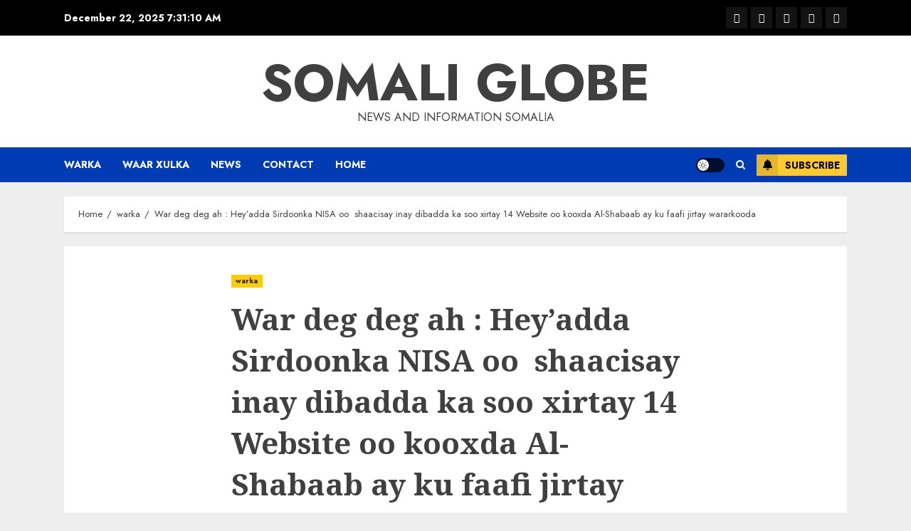

--- FILE ---
content_type: text/html; charset=UTF-8
request_url: https://www.somaliglobe.net/warka/war-deg-deg-ah-heyadda-sirdoonka-nisa-oo-shaacisay-inay-dibadda-ka-soo-xirtay-14-website-oo-kooxda-al-shabaab-ay-ku-faafi-jirtay-wararkooda/
body_size: 19206
content:
<!doctype html>
<html lang="en">
<head>
    <meta charset="UTF-8">
    <meta name="viewport" content="width=device-width, initial-scale=1">
    <link rel="profile" href="http://gmpg.org/xfn/11">

    <title>War deg deg ah : Hey’adda Sirdoonka NISA oo  shaacisay inay dibadda ka soo xirtay 14 Website oo kooxda Al-Shabaab ay ku faafi jirtay wararkooda &#8211; Somali Globe</title>
<meta name='robots' content='max-image-preview:large' />
<link rel='dns-prefetch' href='//fonts.googleapis.com' />
<link rel="alternate" type="application/rss+xml" title="Somali Globe &raquo; Feed" href="https://www.somaliglobe.net/feed/" />
<link rel="alternate" type="application/rss+xml" title="Somali Globe &raquo; Comments Feed" href="https://www.somaliglobe.net/comments/feed/" />
<link rel="alternate" type="application/rss+xml" title="Somali Globe &raquo; War deg deg ah : Hey’adda Sirdoonka NISA oo  shaacisay inay dibadda ka soo xirtay 14 Website oo kooxda Al-Shabaab ay ku faafi jirtay wararkooda Comments Feed" href="https://www.somaliglobe.net/warka/war-deg-deg-ah-heyadda-sirdoonka-nisa-oo-shaacisay-inay-dibadda-ka-soo-xirtay-14-website-oo-kooxda-al-shabaab-ay-ku-faafi-jirtay-wararkooda/feed/" />
<script type="text/javascript">
/* <![CDATA[ */
window._wpemojiSettings = {"baseUrl":"https:\/\/s.w.org\/images\/core\/emoji\/14.0.0\/72x72\/","ext":".png","svgUrl":"https:\/\/s.w.org\/images\/core\/emoji\/14.0.0\/svg\/","svgExt":".svg","source":{"concatemoji":"https:\/\/www.somaliglobe.net\/wp-includes\/js\/wp-emoji-release.min.js?ver=6.4.7"}};
/*! This file is auto-generated */
!function(i,n){var o,s,e;function c(e){try{var t={supportTests:e,timestamp:(new Date).valueOf()};sessionStorage.setItem(o,JSON.stringify(t))}catch(e){}}function p(e,t,n){e.clearRect(0,0,e.canvas.width,e.canvas.height),e.fillText(t,0,0);var t=new Uint32Array(e.getImageData(0,0,e.canvas.width,e.canvas.height).data),r=(e.clearRect(0,0,e.canvas.width,e.canvas.height),e.fillText(n,0,0),new Uint32Array(e.getImageData(0,0,e.canvas.width,e.canvas.height).data));return t.every(function(e,t){return e===r[t]})}function u(e,t,n){switch(t){case"flag":return n(e,"\ud83c\udff3\ufe0f\u200d\u26a7\ufe0f","\ud83c\udff3\ufe0f\u200b\u26a7\ufe0f")?!1:!n(e,"\ud83c\uddfa\ud83c\uddf3","\ud83c\uddfa\u200b\ud83c\uddf3")&&!n(e,"\ud83c\udff4\udb40\udc67\udb40\udc62\udb40\udc65\udb40\udc6e\udb40\udc67\udb40\udc7f","\ud83c\udff4\u200b\udb40\udc67\u200b\udb40\udc62\u200b\udb40\udc65\u200b\udb40\udc6e\u200b\udb40\udc67\u200b\udb40\udc7f");case"emoji":return!n(e,"\ud83e\udef1\ud83c\udffb\u200d\ud83e\udef2\ud83c\udfff","\ud83e\udef1\ud83c\udffb\u200b\ud83e\udef2\ud83c\udfff")}return!1}function f(e,t,n){var r="undefined"!=typeof WorkerGlobalScope&&self instanceof WorkerGlobalScope?new OffscreenCanvas(300,150):i.createElement("canvas"),a=r.getContext("2d",{willReadFrequently:!0}),o=(a.textBaseline="top",a.font="600 32px Arial",{});return e.forEach(function(e){o[e]=t(a,e,n)}),o}function t(e){var t=i.createElement("script");t.src=e,t.defer=!0,i.head.appendChild(t)}"undefined"!=typeof Promise&&(o="wpEmojiSettingsSupports",s=["flag","emoji"],n.supports={everything:!0,everythingExceptFlag:!0},e=new Promise(function(e){i.addEventListener("DOMContentLoaded",e,{once:!0})}),new Promise(function(t){var n=function(){try{var e=JSON.parse(sessionStorage.getItem(o));if("object"==typeof e&&"number"==typeof e.timestamp&&(new Date).valueOf()<e.timestamp+604800&&"object"==typeof e.supportTests)return e.supportTests}catch(e){}return null}();if(!n){if("undefined"!=typeof Worker&&"undefined"!=typeof OffscreenCanvas&&"undefined"!=typeof URL&&URL.createObjectURL&&"undefined"!=typeof Blob)try{var e="postMessage("+f.toString()+"("+[JSON.stringify(s),u.toString(),p.toString()].join(",")+"));",r=new Blob([e],{type:"text/javascript"}),a=new Worker(URL.createObjectURL(r),{name:"wpTestEmojiSupports"});return void(a.onmessage=function(e){c(n=e.data),a.terminate(),t(n)})}catch(e){}c(n=f(s,u,p))}t(n)}).then(function(e){for(var t in e)n.supports[t]=e[t],n.supports.everything=n.supports.everything&&n.supports[t],"flag"!==t&&(n.supports.everythingExceptFlag=n.supports.everythingExceptFlag&&n.supports[t]);n.supports.everythingExceptFlag=n.supports.everythingExceptFlag&&!n.supports.flag,n.DOMReady=!1,n.readyCallback=function(){n.DOMReady=!0}}).then(function(){return e}).then(function(){var e;n.supports.everything||(n.readyCallback(),(e=n.source||{}).concatemoji?t(e.concatemoji):e.wpemoji&&e.twemoji&&(t(e.twemoji),t(e.wpemoji)))}))}((window,document),window._wpemojiSettings);
/* ]]> */
</script>
<style id='wp-emoji-styles-inline-css' type='text/css'>

	img.wp-smiley, img.emoji {
		display: inline !important;
		border: none !important;
		box-shadow: none !important;
		height: 1em !important;
		width: 1em !important;
		margin: 0 0.07em !important;
		vertical-align: -0.1em !important;
		background: none !important;
		padding: 0 !important;
	}
</style>
<link rel='stylesheet' id='wp-block-library-css' href='https://www.somaliglobe.net/wp-includes/css/dist/block-library/style.min.css?ver=6.4.7' type='text/css' media='all' />
<style id='wp-block-library-theme-inline-css' type='text/css'>
.wp-block-audio figcaption{color:#555;font-size:13px;text-align:center}.is-dark-theme .wp-block-audio figcaption{color:hsla(0,0%,100%,.65)}.wp-block-audio{margin:0 0 1em}.wp-block-code{border:1px solid #ccc;border-radius:4px;font-family:Menlo,Consolas,monaco,monospace;padding:.8em 1em}.wp-block-embed figcaption{color:#555;font-size:13px;text-align:center}.is-dark-theme .wp-block-embed figcaption{color:hsla(0,0%,100%,.65)}.wp-block-embed{margin:0 0 1em}.blocks-gallery-caption{color:#555;font-size:13px;text-align:center}.is-dark-theme .blocks-gallery-caption{color:hsla(0,0%,100%,.65)}.wp-block-image figcaption{color:#555;font-size:13px;text-align:center}.is-dark-theme .wp-block-image figcaption{color:hsla(0,0%,100%,.65)}.wp-block-image{margin:0 0 1em}.wp-block-pullquote{border-bottom:4px solid;border-top:4px solid;color:currentColor;margin-bottom:1.75em}.wp-block-pullquote cite,.wp-block-pullquote footer,.wp-block-pullquote__citation{color:currentColor;font-size:.8125em;font-style:normal;text-transform:uppercase}.wp-block-quote{border-left:.25em solid;margin:0 0 1.75em;padding-left:1em}.wp-block-quote cite,.wp-block-quote footer{color:currentColor;font-size:.8125em;font-style:normal;position:relative}.wp-block-quote.has-text-align-right{border-left:none;border-right:.25em solid;padding-left:0;padding-right:1em}.wp-block-quote.has-text-align-center{border:none;padding-left:0}.wp-block-quote.is-large,.wp-block-quote.is-style-large,.wp-block-quote.is-style-plain{border:none}.wp-block-search .wp-block-search__label{font-weight:700}.wp-block-search__button{border:1px solid #ccc;padding:.375em .625em}:where(.wp-block-group.has-background){padding:1.25em 2.375em}.wp-block-separator.has-css-opacity{opacity:.4}.wp-block-separator{border:none;border-bottom:2px solid;margin-left:auto;margin-right:auto}.wp-block-separator.has-alpha-channel-opacity{opacity:1}.wp-block-separator:not(.is-style-wide):not(.is-style-dots){width:100px}.wp-block-separator.has-background:not(.is-style-dots){border-bottom:none;height:1px}.wp-block-separator.has-background:not(.is-style-wide):not(.is-style-dots){height:2px}.wp-block-table{margin:0 0 1em}.wp-block-table td,.wp-block-table th{word-break:normal}.wp-block-table figcaption{color:#555;font-size:13px;text-align:center}.is-dark-theme .wp-block-table figcaption{color:hsla(0,0%,100%,.65)}.wp-block-video figcaption{color:#555;font-size:13px;text-align:center}.is-dark-theme .wp-block-video figcaption{color:hsla(0,0%,100%,.65)}.wp-block-video{margin:0 0 1em}.wp-block-template-part.has-background{margin-bottom:0;margin-top:0;padding:1.25em 2.375em}
</style>
<style id='classic-theme-styles-inline-css' type='text/css'>
/*! This file is auto-generated */
.wp-block-button__link{color:#fff;background-color:#32373c;border-radius:9999px;box-shadow:none;text-decoration:none;padding:calc(.667em + 2px) calc(1.333em + 2px);font-size:1.125em}.wp-block-file__button{background:#32373c;color:#fff;text-decoration:none}
</style>
<style id='global-styles-inline-css' type='text/css'>
body{--wp--preset--color--black: #000000;--wp--preset--color--cyan-bluish-gray: #abb8c3;--wp--preset--color--white: #ffffff;--wp--preset--color--pale-pink: #f78da7;--wp--preset--color--vivid-red: #cf2e2e;--wp--preset--color--luminous-vivid-orange: #ff6900;--wp--preset--color--luminous-vivid-amber: #fcb900;--wp--preset--color--light-green-cyan: #7bdcb5;--wp--preset--color--vivid-green-cyan: #00d084;--wp--preset--color--pale-cyan-blue: #8ed1fc;--wp--preset--color--vivid-cyan-blue: #0693e3;--wp--preset--color--vivid-purple: #9b51e0;--wp--preset--gradient--vivid-cyan-blue-to-vivid-purple: linear-gradient(135deg,rgba(6,147,227,1) 0%,rgb(155,81,224) 100%);--wp--preset--gradient--light-green-cyan-to-vivid-green-cyan: linear-gradient(135deg,rgb(122,220,180) 0%,rgb(0,208,130) 100%);--wp--preset--gradient--luminous-vivid-amber-to-luminous-vivid-orange: linear-gradient(135deg,rgba(252,185,0,1) 0%,rgba(255,105,0,1) 100%);--wp--preset--gradient--luminous-vivid-orange-to-vivid-red: linear-gradient(135deg,rgba(255,105,0,1) 0%,rgb(207,46,46) 100%);--wp--preset--gradient--very-light-gray-to-cyan-bluish-gray: linear-gradient(135deg,rgb(238,238,238) 0%,rgb(169,184,195) 100%);--wp--preset--gradient--cool-to-warm-spectrum: linear-gradient(135deg,rgb(74,234,220) 0%,rgb(151,120,209) 20%,rgb(207,42,186) 40%,rgb(238,44,130) 60%,rgb(251,105,98) 80%,rgb(254,248,76) 100%);--wp--preset--gradient--blush-light-purple: linear-gradient(135deg,rgb(255,206,236) 0%,rgb(152,150,240) 100%);--wp--preset--gradient--blush-bordeaux: linear-gradient(135deg,rgb(254,205,165) 0%,rgb(254,45,45) 50%,rgb(107,0,62) 100%);--wp--preset--gradient--luminous-dusk: linear-gradient(135deg,rgb(255,203,112) 0%,rgb(199,81,192) 50%,rgb(65,88,208) 100%);--wp--preset--gradient--pale-ocean: linear-gradient(135deg,rgb(255,245,203) 0%,rgb(182,227,212) 50%,rgb(51,167,181) 100%);--wp--preset--gradient--electric-grass: linear-gradient(135deg,rgb(202,248,128) 0%,rgb(113,206,126) 100%);--wp--preset--gradient--midnight: linear-gradient(135deg,rgb(2,3,129) 0%,rgb(40,116,252) 100%);--wp--preset--font-size--small: 13px;--wp--preset--font-size--medium: 20px;--wp--preset--font-size--large: 36px;--wp--preset--font-size--x-large: 42px;--wp--preset--spacing--20: 0.44rem;--wp--preset--spacing--30: 0.67rem;--wp--preset--spacing--40: 1rem;--wp--preset--spacing--50: 1.5rem;--wp--preset--spacing--60: 2.25rem;--wp--preset--spacing--70: 3.38rem;--wp--preset--spacing--80: 5.06rem;--wp--preset--shadow--natural: 6px 6px 9px rgba(0, 0, 0, 0.2);--wp--preset--shadow--deep: 12px 12px 50px rgba(0, 0, 0, 0.4);--wp--preset--shadow--sharp: 6px 6px 0px rgba(0, 0, 0, 0.2);--wp--preset--shadow--outlined: 6px 6px 0px -3px rgba(255, 255, 255, 1), 6px 6px rgba(0, 0, 0, 1);--wp--preset--shadow--crisp: 6px 6px 0px rgba(0, 0, 0, 1);}:where(.is-layout-flex){gap: 0.5em;}:where(.is-layout-grid){gap: 0.5em;}body .is-layout-flow > .alignleft{float: left;margin-inline-start: 0;margin-inline-end: 2em;}body .is-layout-flow > .alignright{float: right;margin-inline-start: 2em;margin-inline-end: 0;}body .is-layout-flow > .aligncenter{margin-left: auto !important;margin-right: auto !important;}body .is-layout-constrained > .alignleft{float: left;margin-inline-start: 0;margin-inline-end: 2em;}body .is-layout-constrained > .alignright{float: right;margin-inline-start: 2em;margin-inline-end: 0;}body .is-layout-constrained > .aligncenter{margin-left: auto !important;margin-right: auto !important;}body .is-layout-constrained > :where(:not(.alignleft):not(.alignright):not(.alignfull)){max-width: var(--wp--style--global--content-size);margin-left: auto !important;margin-right: auto !important;}body .is-layout-constrained > .alignwide{max-width: var(--wp--style--global--wide-size);}body .is-layout-flex{display: flex;}body .is-layout-flex{flex-wrap: wrap;align-items: center;}body .is-layout-flex > *{margin: 0;}body .is-layout-grid{display: grid;}body .is-layout-grid > *{margin: 0;}:where(.wp-block-columns.is-layout-flex){gap: 2em;}:where(.wp-block-columns.is-layout-grid){gap: 2em;}:where(.wp-block-post-template.is-layout-flex){gap: 1.25em;}:where(.wp-block-post-template.is-layout-grid){gap: 1.25em;}.has-black-color{color: var(--wp--preset--color--black) !important;}.has-cyan-bluish-gray-color{color: var(--wp--preset--color--cyan-bluish-gray) !important;}.has-white-color{color: var(--wp--preset--color--white) !important;}.has-pale-pink-color{color: var(--wp--preset--color--pale-pink) !important;}.has-vivid-red-color{color: var(--wp--preset--color--vivid-red) !important;}.has-luminous-vivid-orange-color{color: var(--wp--preset--color--luminous-vivid-orange) !important;}.has-luminous-vivid-amber-color{color: var(--wp--preset--color--luminous-vivid-amber) !important;}.has-light-green-cyan-color{color: var(--wp--preset--color--light-green-cyan) !important;}.has-vivid-green-cyan-color{color: var(--wp--preset--color--vivid-green-cyan) !important;}.has-pale-cyan-blue-color{color: var(--wp--preset--color--pale-cyan-blue) !important;}.has-vivid-cyan-blue-color{color: var(--wp--preset--color--vivid-cyan-blue) !important;}.has-vivid-purple-color{color: var(--wp--preset--color--vivid-purple) !important;}.has-black-background-color{background-color: var(--wp--preset--color--black) !important;}.has-cyan-bluish-gray-background-color{background-color: var(--wp--preset--color--cyan-bluish-gray) !important;}.has-white-background-color{background-color: var(--wp--preset--color--white) !important;}.has-pale-pink-background-color{background-color: var(--wp--preset--color--pale-pink) !important;}.has-vivid-red-background-color{background-color: var(--wp--preset--color--vivid-red) !important;}.has-luminous-vivid-orange-background-color{background-color: var(--wp--preset--color--luminous-vivid-orange) !important;}.has-luminous-vivid-amber-background-color{background-color: var(--wp--preset--color--luminous-vivid-amber) !important;}.has-light-green-cyan-background-color{background-color: var(--wp--preset--color--light-green-cyan) !important;}.has-vivid-green-cyan-background-color{background-color: var(--wp--preset--color--vivid-green-cyan) !important;}.has-pale-cyan-blue-background-color{background-color: var(--wp--preset--color--pale-cyan-blue) !important;}.has-vivid-cyan-blue-background-color{background-color: var(--wp--preset--color--vivid-cyan-blue) !important;}.has-vivid-purple-background-color{background-color: var(--wp--preset--color--vivid-purple) !important;}.has-black-border-color{border-color: var(--wp--preset--color--black) !important;}.has-cyan-bluish-gray-border-color{border-color: var(--wp--preset--color--cyan-bluish-gray) !important;}.has-white-border-color{border-color: var(--wp--preset--color--white) !important;}.has-pale-pink-border-color{border-color: var(--wp--preset--color--pale-pink) !important;}.has-vivid-red-border-color{border-color: var(--wp--preset--color--vivid-red) !important;}.has-luminous-vivid-orange-border-color{border-color: var(--wp--preset--color--luminous-vivid-orange) !important;}.has-luminous-vivid-amber-border-color{border-color: var(--wp--preset--color--luminous-vivid-amber) !important;}.has-light-green-cyan-border-color{border-color: var(--wp--preset--color--light-green-cyan) !important;}.has-vivid-green-cyan-border-color{border-color: var(--wp--preset--color--vivid-green-cyan) !important;}.has-pale-cyan-blue-border-color{border-color: var(--wp--preset--color--pale-cyan-blue) !important;}.has-vivid-cyan-blue-border-color{border-color: var(--wp--preset--color--vivid-cyan-blue) !important;}.has-vivid-purple-border-color{border-color: var(--wp--preset--color--vivid-purple) !important;}.has-vivid-cyan-blue-to-vivid-purple-gradient-background{background: var(--wp--preset--gradient--vivid-cyan-blue-to-vivid-purple) !important;}.has-light-green-cyan-to-vivid-green-cyan-gradient-background{background: var(--wp--preset--gradient--light-green-cyan-to-vivid-green-cyan) !important;}.has-luminous-vivid-amber-to-luminous-vivid-orange-gradient-background{background: var(--wp--preset--gradient--luminous-vivid-amber-to-luminous-vivid-orange) !important;}.has-luminous-vivid-orange-to-vivid-red-gradient-background{background: var(--wp--preset--gradient--luminous-vivid-orange-to-vivid-red) !important;}.has-very-light-gray-to-cyan-bluish-gray-gradient-background{background: var(--wp--preset--gradient--very-light-gray-to-cyan-bluish-gray) !important;}.has-cool-to-warm-spectrum-gradient-background{background: var(--wp--preset--gradient--cool-to-warm-spectrum) !important;}.has-blush-light-purple-gradient-background{background: var(--wp--preset--gradient--blush-light-purple) !important;}.has-blush-bordeaux-gradient-background{background: var(--wp--preset--gradient--blush-bordeaux) !important;}.has-luminous-dusk-gradient-background{background: var(--wp--preset--gradient--luminous-dusk) !important;}.has-pale-ocean-gradient-background{background: var(--wp--preset--gradient--pale-ocean) !important;}.has-electric-grass-gradient-background{background: var(--wp--preset--gradient--electric-grass) !important;}.has-midnight-gradient-background{background: var(--wp--preset--gradient--midnight) !important;}.has-small-font-size{font-size: var(--wp--preset--font-size--small) !important;}.has-medium-font-size{font-size: var(--wp--preset--font-size--medium) !important;}.has-large-font-size{font-size: var(--wp--preset--font-size--large) !important;}.has-x-large-font-size{font-size: var(--wp--preset--font-size--x-large) !important;}
.wp-block-navigation a:where(:not(.wp-element-button)){color: inherit;}
:where(.wp-block-post-template.is-layout-flex){gap: 1.25em;}:where(.wp-block-post-template.is-layout-grid){gap: 1.25em;}
:where(.wp-block-columns.is-layout-flex){gap: 2em;}:where(.wp-block-columns.is-layout-grid){gap: 2em;}
.wp-block-pullquote{font-size: 1.5em;line-height: 1.6;}
</style>
<link rel='stylesheet' id='chromenews-icons-css' href='https://www.somaliglobe.net/wp-content/themes/chromenews-pro/assets/icons/style.css?ver=4.7.2' type='text/css' media='all' />
<link rel='stylesheet' id='bootstrap-css' href='https://www.somaliglobe.net/wp-content/themes/chromenews-pro/assets/bootstrap/css/bootstrap.min.css?ver=4.7.2' type='text/css' media='all' />
<link rel='stylesheet' id='chromenews-google-fonts-css' href='https://fonts.googleapis.com/css?family=Jost:200,300,400,500,600,700,900|Noto%20Serif:400,400italic,700&#038;subset=latin,latin-ext' type='text/css' media='all' />
<link rel='stylesheet' id='chromenews-style-css' href='https://www.somaliglobe.net/wp-content/themes/chromenews-pro/style.css?ver=6.4.7' type='text/css' media='all' />
<style id='chromenews-style-inline-css' type='text/css'>

                    body.aft-dark-mode #loader::before{
            border-color: #000000;
            }
            body.aft-dark-mode #sidr,
            body.aft-dark-mode,
            body.aft-dark-mode.custom-background,
            body.aft-dark-mode #af-preloader {
            background-color: #000000;
            }
        
                    body.aft-light-mode #loader::before{
            border-color: #eeeeee ;
            }
            body.aft-light-mode #sidr,
            body.aft-light-mode #af-preloader,
            body.aft-light-mode {
            background-color: #eeeeee ;
            }
        
        
            body.aft-light-mode .chromenews-widget.widget_text a,
            body.aft-light-mode .chromenews-widget .textwidget a,
            body.aft-light-mode .entry-content > ul a, 
            body.aft-light-mode .entry-content > ul a:visited,
            body.aft-light-mode .entry-content > ol a, 
            body.aft-light-mode .entry-content > ol a:visited,
            body.aft-light-mode .entry-content > p a, 
            body.aft-light-mode .entry-content > p a:visited, 
            body.aft-light-mode .entry-content h1:not(.awpa-display-name) a,
            body.aft-light-mode .entry-content h2:not(.awpa-display-name) a,
            body.aft-light-mode .entry-content h3:not(.awpa-display-name) a,
            body.aft-light-mode .entry-content h4:not(.awpa-display-name) a,
            body.aft-light-mode .entry-content h5:not(.awpa-display-name) a,
            body.aft-light-mode .entry-content h6:not(.awpa-display-name) a,

            body.aft-light-mode .entry-content > ol a:hover,
            body.aft-light-mode .entry-content > ul a:hover,
            body.aft-light-mode .entry-content > p a:hover,

            #wp-calendar tbody td a,
            .comment-content > p a,
            .wp-calendar-nav a,
            p a,
            a,
            a:hover, a:focus, a:active, a:visited,
            .comment-form a{
                color : #0987f5 ;
            }

        
                    body:not(.single) .aft-archive-wrapper .no-post-image.read-single:not(.grid-design-texts-over-image) span.min-read ,
            body:not(.single) .aft-archive-wrapper .no-post-image:not(.grid-design-texts-over-image) .read-single span.min-read,
            body.aft-light-mode .wp-block-latest-posts__post-author,
            body.aft-light-mode .wp-block-latest-posts__post-date,

            body.aft-light-mode .entry-content > [class*="wp-block-"] a.wp-block-file__button:not(.has-text-color):hover,
            body.aft-light-mode .entry-content > [class*="wp-block-"] .is-style-outline a.wp-block-button__link,
            body.aft-light-mode .entry-content > [class*="wp-block-"] a:not(.has-text-color),

            .aft-light-mode .comment-body .reply a, 
            .aft-light-mode footer.comment-meta a ,
            
            .aft-light-mode .wp-block-tag-cloud a,
            .aft-light-mode .tagcloud a,

            body.aft-light-mode .aft-see-more a,
            .aft-light-mode legend,

            body.aft-light-mode .woocommerce-info,
            body.aft-light-mode .woocommerce-info a,

            .aft-light-mode .aft-main-banner-section.aft-banner-background-default:not(.data-bg) .af-slick-navcontrols .slide-icon,
            .aft-light-mode .aft-main-banner-section.aft-banner-background-default:not(.data-bg) .af-youtube-slider .slide-icon,
            .aft-light-mode .aft-main-banner-section.aft-banner-background-default:not(.data-bg) .aft-yt-video-item-wrapper .slide-icon,

            .aft-light-mode .af-slick-navcontrols .slide-icon,
            .aft-light-mode .af-youtube-slider .slide-icon,
            .aft-light-mode .aft-yt-video-item-wrapper .slide-icon,

            .aft-dark-mode .aft-main-banner-section.aft-banner-background-alternative:not(.data-bg) .aft-main-banner-wrapper .widget-title .heading-line,
            .aft-dark-mode .aft-main-banner-section.aft-banner-background-alternative:not(.data-bg) .af-slick-navcontrols .slide-icon,
            .aft-dark-mode .aft-main-banner-section.aft-banner-background-alternative:not(.data-bg) .af-youtube-slider .slide-icon,
            .aft-dark-mode .aft-main-banner-section.aft-banner-background-alternative:not(.data-bg) .aft-yt-video-item-wrapper .slide-icon,
            .aft-dark-mode .aft-main-banner-section.aft-banner-background-alternative:not(.data-bg) .widget-title .heading-line,
            .aft-dark-mode .aft-main-banner-section.aft-banner-background-alternative:not(.data-bg) .aft-posts-tabs-panel .nav-tabs>li>a,
            .aft-dark-mode .aft-main-banner-section.aft-banner-background-alternative:not(.data-bg) .aft-comment-view-share > span > a,
            .aft-dark-mode .aft-main-banner-section.aft-banner-background-alternative:not(.data-bg) .read-single:not(.grid-design-texts-over-image) .read-details .entry-meta span,
            .aft-dark-mode .aft-main-banner-section.aft-banner-background-alternative:not(.data-bg) .featured-category-item .read-img a,
            .aft-dark-mode .aft-main-banner-section.aft-banner-background-alternative:not(.data-bg) .widget-title,
            .aft-dark-mode .aft-main-banner-section.aft-banner-background-alternative:not(.data-bg) .header-after1,

            .aft-light-mode .aft-main-banner-section.aft-banner-background-default:not(.data-bg) .widget-title .heading-line,
            .aft-light-mode .aft-main-banner-section.aft-banner-background-default:not(.data-bg) .aft-posts-tabs-panel .nav-tabs>li>a,
            .aft-light-mode .aft-main-banner-section.aft-banner-background-default:not(.data-bg) .read-single:not(.grid-design-texts-over-image) .aft-comment-view-share > span > a,
            .aft-light-mode .aft-main-banner-section.aft-banner-background-default:not(.data-bg) .read-single:not(.grid-design-texts-over-image) .read-details .entry-meta span,
            .aft-light-mode .aft-main-banner-section.aft-banner-background-default:not(.data-bg) .featured-category-item .read-img a,
            .aft-light-mode .aft-main-banner-section.aft-banner-background-default:not(.data-bg) .widget-title,
            .aft-light-mode .aft-main-banner-section.aft-banner-background-default:not(.data-bg) .header-after1,

            body.aft-light-mode .page-title,
            body.aft-light-mode h1.entry-title,
            body.aft-light-mode .widget-title,
            body.aft-light-mode .header-after1,
            body.aft-light-mode .shop_table a,
            body.aft-light-mode table.cart a, 
            body.aft-light-mode .product_meta a,
            body.aft-light-mode.woocommerce div.product p.price, 
            body.aft-light-mode.woocommerce div.product span.price,
            body.aft-light-mode.woocommerce div.product form.cart .group_table td.woocommerce-grouped-product-list-item__label a,
            body.aft-light-mode.woocommerce div.product form.cart .variations th,
            body.aft-light-mode .woocommerce-review-link,
            body.aft-light-mode .woocommerce-ordering select,
            body.aft-light-mode.woocommerce div.product form.cart .variations select,
            body.aft-light-mode.woocommerce div.product form.cart .reset_variations,
            body.aft-light-mode.woocommerce #reviews #comments ol.commentlist li .meta,
            body.aft-light-mode.woocommerce nav.woocommerce-pagination ul li .page-numbers,
            body.aft-light-mode.woocommerce div.product .woocommerce-tabs ul.tabs li:not(.active) a,
            body.aft-light-mode .woocommerce-MyAccount-content a,
            body.aft-light-mode .woocommerce-MyAccount-navigation a,
            body.aft-light-mode .woocommerce-form a,
            body.aft-light-mode ul.products .woocommerce-loop-product__title,
            body.aft-light-mode ul.products li.product .price,
            body.aft-light-mode .entry-content > [class*="wp-block-"] .woocommerce a:not(.has-text-color).button:hover,
            body.aft-light-mode pre .woocommerce,
            body.aft-light-mode .wp-block-tag-cloud a,
            body.aft-light-mode .tagcloud a,
            body.aft-light-mode .wp-post-author-meta h4 a,
            body.aft-light-mode .wp-post-author-meta .wp-post-author-meta-more-posts a,
            body.aft-light-mode .wp_post_author_widget .awpa-display-name,
            body.aft-light-mode .af-breadcrumbs a,
            body.aft-light-mode .chromenews-pagination .nav-links .page-numbers,
            body.aft-light-mode .chromenews-widget ol.wp-block-latest-comments > li a,

            body.aft-light-mode .widget-title .heading-line,
            body.aft-light-mode .wp_post_author_widget .widget-title .header-after,
            body.aft-light-mode .widget > ul > li a,
            .aft-light-mode .nav-links a,
            body.aft-light-mode mark,

            body.aft-light-mode .aft-posts-tabs-panel .nav-tabs>li>a,
            body.aft-light-mode.single span.tags-links a,
            body.aft-light-mode .page-title,
            body.aft-light-mode h1.entry-title,
            body.aft-light-mode .aft-popular-taxonomies-lists ul li a,
            body.aft-light-mode #wp-calendar thead,
            body.aft-light-mode #wp-calendar tbody,
            body.aft-light-mode #wp-calendar caption,
            body.aft-light-mode h3,
            body.aft-light-mode .aft-readmore-wrapper a.aft-readmore,
            body.aft-light-mode #secondary .chromenews-widget ul[class*="wp-block-"] a,
            body.aft-light-mode #secondary .chromenews-widget ol[class*="wp-block-"] a,
            body.aft-light-mode .author-links a,
            body.aft-light-mode .main-navigation ul.children li a,

            body.aft-light-mode .read-details .entry-meta span,
            body.aft-light-mode .aft-comment-view-share > span > a,
            body.aft-light-mode h4.af-author-display-name,
            body.aft-light-mode .wp-block-image figcaption,
            body.aft-light-mode ul.trail-items li a,
            body.aft-light-mode #sidr,
            body.aft-light-mode {
            color: #404040;
            }

            body.aft-light-mode .entry-content p.wp-block-tag-cloud a,
            body.aft-light-mode .entry-content p.tagcloud a,
            body.aft-light-mode .entry-content > [class*="wp-block-"].is-style-outline .wp-block-button__link:hover,
            body.aft-light-mode.single .entry-content-wrap .post-excerpt,
            body.aft-light-mode.single-post.aft-single-full-header .post-excerpt,
            body.aft-light-mode .aft-readmore-wrapper a.aft-readmore,
            body.aft-light-mode .wp-post-author-meta .wp-post-author-meta-more-posts a,
            body.aft-light-mode .wp-post-author-meta a,
            body.aft-light-mode.single-post .entry-header .af-post-format i{
            border-color: #404040;
            }

            body.aft-light-mode.single .entry-content-wrap .post-excerpt::before,
            body.aft-light-mode.single-post.aft-single-full-header .post-excerpt::before {
            background-color: #404040;
            }

        
        
            body .chromenews-header .top-header{
            background-color: #000000;
            }

        
        
            body .chromenews-header .date-bar-left,
            body .chromenews-header .top-header{
            color: #ffffff;
            }

            body .header-layout-compressed-full .offcanvas-menu span{
            background-color: #ffffff;
            }

            body .chromenews-header .aft-small-social-menu ul li a{
            color: #ffffff ;
            }

        
        
            body.aft-light-mode .entry-content > .wp-block-table table tbody a:not(.has-text-color),
            body.aft-dark-mode .entry-content > .wp-block-table table tbody a:not(.has-text-color),
            body.aft-dark-mode .chromenews-widget.widget_text a,
            body.aft-dark-mode .chromenews-widget .textwidget a,
            body.aft-dark-mode .entry-content > ul a, body.aft-dark-mode .entry-content > ul a:visited,
            body.aft-dark-mode .entry-content > ol a, body.aft-dark-mode .entry-content > ol a:visited,
            body.aft-dark-mode .entry-content > p a, 
            body.aft-dark-mode .entry-content > p a:visited, 
            body.aft-dark-mode .entry-content h1:not(.awpa-display-name) a,
            body.aft-dark-mode .entry-content h2:not(.awpa-display-name) a,
            body.aft-dark-mode .entry-content h3:not(.awpa-display-name) a,
            body.aft-dark-mode .entry-content h4:not(.awpa-display-name) a,
            body.aft-dark-mode .entry-content h5:not(.awpa-display-name) a,
            body.aft-dark-mode .entry-content h6:not(.awpa-display-name) a,

            body.aft-dark-mode .entry-content > ol a:hover,
            body.aft-dark-mode .entry-content > ul a:hover,
            body.aft-dark-mode .entry-content > p a:hover{
                color : #0987f5 ;
            }

        
                    
            body.aft-dark-mode .af-breadcrumbs a, 
            .aft-dark-mode legend,
            .aft-dark-mode .comment-body .reply a, 
            .aft-dark-mode footer.comment-meta a ,

            body.aft-dark-mode .wp-block-latest-posts__post-author,
            body.aft-dark-mode .wp-block-latest-posts__post-date,

            body.aft-dark-mode .entry-content > [class*="wp-block-"] a.wp-block-file__button:not(.has-text-color):hover,
            body.aft-dark-mode .entry-content > [class*="wp-block-"] .is-style-outline a.wp-block-button__link:hover,

            body.aft-dark-mode .entry-content > [class*="wp-block-"] a:not(.has-text-color),
            body.aft-dark-mode .entry-content > [class*="wp-block-"] a:not(.has-text-color):hover,

            body.aft-dark-mode .woocommerce-info,
            body.aft-dark-mode .woocommerce-info a,

            body.aft-dark-mode .aft-see-more a,
            body.aft-dark-mode legend,

            .aft-dark-mode .wp-block-tag-cloud a,
            .aft-dark-mode .tagcloud a,

            .aft-light-mode .aft-main-banner-section.aft-banner-background-alternative:not(.data-bg) .af-slick-navcontrols .slide-icon,
            .aft-light-mode .aft-main-banner-section.aft-banner-background-alternative:not(.data-bg) .af-youtube-slider .slide-icon,
            .aft-light-mode .aft-main-banner-section.aft-banner-background-alternative:not(.data-bg) .aft-yt-video-item-wrapper .slide-icon,
            .aft-light-mode .aft-main-banner-section.aft-banner-background-alternative:not(.data-bg) .widget-title .heading-line,
            .aft-light-mode .aft-main-banner-section.aft-banner-background-alternative:not(.data-bg) .aft-posts-tabs-panel .nav-tabs>li>a,
            .aft-light-mode .aft-main-banner-section.aft-banner-background-alternative:not(.data-bg) .aft-comment-view-share > span > a,
            .aft-light-mode .aft-main-banner-section.aft-banner-background-alternative:not(.data-bg) .read-single:not(.grid-design-texts-over-image) .read-details .entry-meta span,
            .aft-light-mode .aft-main-banner-section.aft-banner-background-alternative:not(.data-bg) .read-single:not(.grid-design-texts-over-image) .read-details .entry-meta span a,
            .aft-light-mode .aft-main-banner-section.aft-banner-background-alternative:not(.data-bg) .featured-category-item .read-img a,
            .aft-light-mode .aft-main-banner-section.aft-banner-background-alternative:not(.data-bg) .widget-title,
            .aft-light-mode .aft-main-banner-section.aft-banner-background-alternative:not(.data-bg) .header-after1,

            .aft-dark-mode .aft-main-banner-section.aft-banner-background-default:not(.data-bg) .af-slick-navcontrols .slide-icon,
            .aft-dark-mode .aft-main-banner-section.aft-banner-background-default:not(.data-bg) .af-youtube-slider .slide-icon,
            .aft-dark-mode .aft-main-banner-section.aft-banner-background-default:not(.data-bg) .aft-yt-video-item-wrapper .slide-icon,

            .aft-dark-mode .aft-main-banner-section.aft-banner-background-default:not(.data-bg) .widget-title .heading-line,
            .aft-dark-mode .aft-main-banner-section.aft-banner-background-default:not(.data-bg) .aft-posts-tabs-panel .nav-tabs>li>a,
            .aft-dark-mode .aft-main-banner-section.aft-banner-background-default:not(.data-bg) .read-single:not(.grid-design-texts-over-image) .aft-comment-view-share > span > a,
            .aft-dark-mode .aft-main-banner-section.aft-banner-background-default:not(.data-bg) .read-single:not(.grid-design-texts-over-image) .read-details .entry-meta span,
            .aft-dark-mode .aft-main-banner-section.aft-banner-background-default:not(.data-bg) .featured-category-item .read-img a,
            .aft-dark-mode .aft-main-banner-section.aft-banner-background-default:not(.data-bg) .widget-title,
            .aft-dark-mode .aft-main-banner-section.aft-banner-background-default:not(.data-bg) .header-after1,

            .aft-dark-mode .af-slick-navcontrols .slide-icon,
            .aft-dark-mode .af-youtube-slider .slide-icon,
            .aft-dark-mode .aft-yt-video-item-wrapper .slide-icon,
            .aft-dark-mode.aft-section-layout-background .chromenews-pagination .nav-links .page-numbers:not(.current),
            body.aft-dark-mode .chromenews-pagination .nav-links .page-numbers,
            body.aft-dark-mode .widget > ul > li a,
            body.aft-dark-mode .chromenews-widget ol.wp-block-latest-comments > li a,

            .aft-dark-mode .wp-post-author-meta .wp-post-author-meta-more-posts a,
            .aft-dark-mode .wp_post_author_widget .awpa-display-name a,

            body.aft-dark-mode mark,
            body.aft-dark-mode .shop_table a,
            body.aft-dark-mode table.cart a, 
            body.aft-dark-mode ul.products .woocommerce-loop-product__title,
            body.aft-dark-mode .product_meta a,
            body.aft-dark-mode.woocommerce div.product p.price, 
            body.aft-dark-mode.woocommerce div.product span.price,
            body.aft-dark-mode.woocommerce div.product form.cart .group_table td.woocommerce-grouped-product-list-item__label a,
            body.aft-dark-mode.woocommerce div.product form.cart .variations th,
            body.aft-dark-mode .woocommerce-review-link,
            body.aft-dark-mode.woocommerce div.product form.cart .variations select,
            body.aft-dark-mode.woocommerce div.product form.cart .reset_variations,
            body.aft-dark-mode .woocommerce-ordering select,
            body.aft-dark-mode.woocommerce nav.woocommerce-pagination ul li .page-numbers,
            body.aft-dark-mode.woocommerce #reviews #comments ol.commentlist li .meta,
            body.aft-dark-mode.woocommerce div.product .woocommerce-tabs ul.tabs li:not(.active) a,
            body.aft-dark-mode .woocommerce-MyAccount-content a,
            body.aft-dark-mode .woocommerce-MyAccount-navigation a,
            body.aft-dark-mode .woocommerce-error,
            body.aft-dark-mode .woocommerce-form a,
            body.aft-dark-mode .woocommerce-Tabs-panel,
            body.aft-dark-mode .woocommerce-Tabs-panel h2,
            body.aft-dark-mode .woocommerce-terms-and-conditions-wrapper a,
            body.aft-dark-mode ul.products li.product .price,
            body.aft-dark-mode pre .woocommerce,
            body.aft-dark-mode .tagcloud a,
            body.aft-dark-mode .wp_post_author_widget .awpa-display-name,
            body.aft-dark-mode .af-breadcrumbs a,

            body.aft-dark-mode .widget-title .heading-line,
            body.aft-dark-mode .wp_post_author_widget .widget-title .header-after,
            body.aft-dark-mode .aft-posts-tabs-panel .nav-tabs>li>a,

            body.aft-dark-mode.single span.tags-links a,
            body.aft-dark-mode .page-title,
            body.aft-dark-mode h1.entry-title,
            body.aft-dark-mode ul.trail-items li:after,
            body.aft-dark-mode #wp-calendar thead,
            body.aft-dark-mode #wp-calendar tbody,
            body.aft-dark-mode .entry-meta span,
            body:not(.single).aft-dark-mode .aft-archive-wrapper .no-post-image.read-single:not(.grid-design-texts-over-image) span.min-read,
            body:not(.single).aft-dark-mode .aft-archive-wrapper .no-post-image:not(.grid-design-texts-over-image) .read-single span.min-read,
            body.aft-dark-mode h3,
            body.aft-dark-mode .color-pad #wp-calendar caption,
            body.aft-dark-mode .aft-readmore-wrapper a.aft-readmore,
            body.aft-dark-mode #secondary .chromenews-widget ul[class*="wp-block-"] a,
            body.aft-dark-mode #secondary .chromenews-widget ol[class*="wp-block-"] a,
            body.aft-dark-mode .wp-post-author-meta a,
            body.aft-dark-mode .wp-post-author-meta a:visited,
            body.aft-dark-mode .posts-author a,
            body.aft-dark-mode .posts-author a:visited,
            body.aft-dark-mode .author-links a,
            body.aft-dark-mode .nav-links a,
            body.aft-dark-mode .read-details .entry-meta span,
            body.aft-dark-mode .aft-comment-view-share > span > a,
            body.aft-dark-mode h4.af-author-display-name,
            body.aft-dark-mode #wp-calendar caption,
            body.aft-dark-mode .wp-block-image figcaption,
            body.aft-dark-mode ul.trail-items li a,

            body.aft-dark-mode #sidr,
            body.aft-dark-mode,
            body.aft-dark-mode .color-pad{
            color: #ffffff;
            }

            body.aft-dark-mode.single span.tags-links a,
            body.aft-dark-mode .single span.tags-links a,
            body.aft-dark-mode .entry-content p.wp-block-tag-cloud a,
            body.aft-dark-mode .entry-content p.tagcloud a,
            body.aft-dark-mode .entry-content > [class*="wp-block-"].is-style-outline .wp-block-button__link:hover,
            body.aft-dark-mode.single .entry-content-wrap .post-excerpt,
            body.aft-dark-mode.single-post.aft-single-full-header .post-excerpt,
            body.aft-dark-mode .aft-readmore-wrapper a.aft-readmore,
            body.aft-dark-mode .wp-post-author-meta .wp-post-author-meta-more-posts a{
            border-color: #ffffff;
            }
            body.aft-dark-mode.single .entry-content-wrap .post-excerpt::before,
            body.aft-dark-mode.single-post.aft-single-full-header .post-excerpt::before {
            background-color: #ffffff;
            }

        
        
            #loader,
            .wp-block-search .wp-block-search__button,
            .woocommerce-account .entry-content .woocommerce-MyAccount-navigation ul li.is-active,

            .woocommerce #respond input#submit.disabled,
            .woocommerce #respond input#submit:disabled,
            .woocommerce #respond input#submit:disabled[disabled],
            .woocommerce a.button.disabled,
            .woocommerce a.button:disabled,
            .woocommerce a.button:disabled[disabled],
            .woocommerce button.button.disabled,
            .woocommerce button.button:disabled,
            .woocommerce button.button:disabled[disabled],
            .woocommerce input.button.disabled,
            .woocommerce input.button:disabled,
            .woocommerce input.button:disabled[disabled],
            .woocommerce #respond input#submit,
            .woocommerce a.button,
            .woocommerce button.button,
            .woocommerce input.button,
            .woocommerce #respond input#submit.alt,
            .woocommerce a.button.alt,
            .woocommerce button.button.alt,
            .woocommerce input.button.alt,

            .woocommerce #respond input#submit:hover,
            .woocommerce a.button:hover,
            .woocommerce button.button:hover,
            .woocommerce input.button:hover,

            .woocommerce #respond input#submit.alt:hover,
            .woocommerce a.button.alt:hover,
            .woocommerce button.button.alt:hover,
            .woocommerce input.button.alt:hover,

            .widget-title-border-top .wp_post_author_widget .widget-title::before,
            .widget-title-border-bottom .wp_post_author_widget .widget-title::before,
            .widget-title-border-top .heading-line::before,
            .widget-title-border-bottom .heading-line::before,
            .widget-title-border-top .sub-heading-line::before,
            .widget-title-border-bottom .sub-heading-line::before,

            .widget-title-background-side .wp-block-group .wp-block-search__label,
            .widget-title-background-side .wp-block-group .wp-block-heading,
            .widget-title-background-side .widget_block .wp-block-search__label,
            .widget-title-background-side .widget_block .wp-block-heading,
            .widget-title-background-side .wp_post_author_widget .widget-title,
            .widget-title-background-side .widget-title .heading-line,

            .widget-title-background-side .wp-block-search__label::before, 
            .widget-title-background-side .heading-line-before, 
            .widget-title-background-side .sub-heading-line,

            .widget-title-background-side .wp-block-group .wp-block-heading::before, 
            .widget-title-background-side .widget_block .wp-block-heading::before, 


            body.aft-light-mode .aft-main-banner-section.aft-banner-background-secondary,
            body.aft-dark-mode .aft-main-banner-section.aft-banner-background-secondary,
            .aft-dark-mode span.heading-line-after, 
            .aft-dark-mode span.heading-line-before,

            body.widget-title-border-bottom .header-after1 .heading-line-before,
            body.widget-title-border-bottom .widget-title .heading-line-before,
            body .af-cat-widget-carousel a.chromenews-categories.category-color-1,
            a.sidr-class-sidr-button-close,
            .aft-posts-tabs-panel .nav-tabs>li>a.active,

            body.aft-dark-mode .entry-content > [class*="wp-block-"] .wp-block-button:not(.is-style-outline) a.wp-block-button__link, 
            body.aft-light-mode .entry-content > [class*="wp-block-"] .wp-block-button:not(.is-style-outline) a.wp-block-button__link,
            body.aft-dark-mode .entry-content > [class*="wp-block-"] .wp-block-button:not(.is-style-outline) a.wp-block-button__link:hover, 
            body.aft-light-mode .entry-content > [class*="wp-block-"] .wp-block-button:not(.is-style-outline) a.wp-block-button__link:hover,

            .widget-title-border-bottom .sub-heading-line::before,
            .widget-title-border-bottom .wp-post-author-wrap .header-after::before,

            .widget-title-border-side .wp_post_author_widget .widget-title::before,
            .widget-title-border-side .heading-line::before,
            .widget-title-border-side .sub-heading-line::before,

            .single-post .entry-content-title-featured-wrap .af-post-format i,
            .single-post article.post .af-post-format i,
            .aft-archive-wrapper .no-post-image:not(.grid-design-texts-over-image) .af-post-format i,

            span.heading-line::before,
            .wp-post-author-wrap .header-after::before,
            body.aft-dark-mode input[type="button"],
            body.aft-dark-mode input[type="reset"],
            body.aft-dark-mode input[type="submit"],
            body.aft-dark-mode .inner-suscribe input[type=submit],
            .af-youtube-slider .af-video-wrap .af-bg-play i,
            .af-youtube-video-list .entry-header-yt-video-wrapper .af-yt-video-play i,
            body .btn-style1 a:visited,
            body .btn-style1 a,
            body .chromenews-pagination .nav-links .page-numbers.current,
            body #scroll-up,
            body article.sticky .read-single:before,
            .read-img .trending-no,
            body .trending-posts-vertical .trending-no{
            background-color: #FFC934 ;
            }

            body .aft-see-more a {
            background-image: linear-gradient(120deg, #FFC934  , #FFC934 );
            }

            .comment-content > p a,
            .comment-body .reply a:hover,
            .entry-content .wp-block-table td a,
            .entry-content h1 a,
            .entry-content h2 a,
            .entry-content h3 a,
            .entry-content h4 a,
            .entry-content h5 a,
            .entry-content h6 a,
            .chromenews_youtube_video_widget .af-youtube-slider-thumbnail .slick-slide.slick-current::before,
            .post-description a:not(.aft-readmore),
            .chromenews-widget.widget_text a,
            .chromenews-widget .textwidget a,
            body .aft-see-more a,
            mark,
            body.aft-light-mode .aft-readmore-wrapper a.aft-readmore:hover,
            body.aft-dark-mode .aft-readmore-wrapper a.aft-readmore:hover,
            body.aft-dark-mode .grid-design-texts-over-image .aft-readmore-wrapper a.aft-readmore:hover,
            body.aft-light-mode .grid-design-texts-over-image .aft-readmore-wrapper a.aft-readmore:hover,

            body.single .entry-header .aft-post-excerpt-and-meta .post-excerpt,
            body.aft-light-mode.single span.tags-links a:hover,
            body.aft-dark-mode.single span.tags-links a:hover,
            .chromenews-pagination .nav-links .page-numbers.current,
            .aft-light-mode p.awpa-more-posts a:hover,
            p.awpa-more-posts a:hover,
            .wp-post-author-meta .wp-post-author-meta-more-posts a.awpa-more-posts:hover{
            border-color: #FFC934 ;
            }

            body .entry-content > [class*="wp-block-"] a:not(.has-text-color),
            body .entry-content > [class*="wp-block-"] li,
            body .entry-content > ul a,
            body .entry-content > ol a,
            body .entry-content > p a ,
            .post-excerpt a,

            body.aft-dark-mode #secondary .chromenews-widget ul[class*="wp-block-"] a:hover,
            body.aft-light-mode #secondary .chromenews-widget ul[class*="wp-block-"] a:hover,
            body.aft-dark-mode #secondary .chromenews-widget ol[class*="wp-block-"] a:hover,
            body.aft-light-mode #secondary .chromenews-widget ol[class*="wp-block-"] a:hover,

            .comment-form a:hover,

            body.aft-light-mode .af-breadcrumbs a:hover,
            body.aft-dark-mode .af-breadcrumbs a:hover,

            body.aft-light-mode ul.trail-items li a:hover,
            body.aft-dark-mode ul.trail-items li a:hover,

            .read-title h4 a:hover,
            .read-title h2 a:hover,
            #scroll-up::after{
            border-bottom-color: #FFC934 ;
            }

            .hover-title-secondary-color.aft-dark-mode .aft-main-banner-section.aft-banner-background-custom:not(.data-bg) .read-single:not(.grid-design-texts-over-image) .read-title h4 a:hover,
            .hover-title-secondary-color.aft-light-mode .aft-main-banner-section.aft-banner-background-custom:not(.data-bg) .read-single:not(.grid-design-texts-over-image) .read-title h4 a:hover,
            .hover-title-secondary-color.aft-dark-mode .aft-main-banner-section.aft-banner-background-alternative:not(.data-bg) .read-single:not(.grid-design-texts-over-image) .read-title h4 a:hover,
            .hover-title-secondary-color.aft-light-mode .aft-main-banner-section.aft-banner-background-alternative:not(.data-bg) .read-single:not(.grid-design-texts-over-image) .read-title h4 a:hover,
            .hover-title-secondary-color.aft-dark-mode .aft-main-banner-section.aft-banner-background-default:not(.data-bg) .read-single:not(.grid-design-texts-over-image) .read-title h4 a:hover,
            .hover-title-secondary-color.aft-light-mode .aft-main-banner-section.aft-banner-background-default:not(.data-bg) .read-single:not(.grid-design-texts-over-image) .read-title h4 a:hover,
            .hover-title-secondary-color.aft-dark-mode #secondary .chromenews-widget ul[class*="wp-block-"] a:hover,
            .hover-title-secondary-color.aft-light-mode #secondary .chromenews-widget ul[class*="wp-block-"] a:hover,
            .hover-title-secondary-color.aft-dark-mode #secondary .chromenews-widget ol[class*="wp-block-"] a:hover,
            .hover-title-secondary-color.aft-light-mode #secondary .chromenews-widget ol[class*="wp-block-"] a:hover,

            .hover-title-secondary-color.aft-dark-mode .read-single:not(.grid-design-texts-over-image) .read-title h2 a:hover,
            .hover-title-secondary-color.aft-dark-mode .read-single:not(.grid-design-texts-over-image) .read-title h4 a:hover,
            .hover-title-secondary-color .read-title h4 a:hover, 
            .hover-title-secondary-color .read-title h2 a:hover,
            .hover-title-secondary-color .nav-links a:hover .post-title,
            .hover-title-secondary-color.aft-dark-mode .banner-exclusive-posts-wrapper a:hover .exclusive-post-title,
            .hover-title-secondary-color.aft-light-mode .banner-exclusive-posts-wrapper a:hover .exclusive-post-title,
            .hover-title-secondary-color.aft-light-mode .aft-main-banner-section.aft-banner-background-default:not(.data-bg) .banner-exclusive-posts-wrapper a:hover .exclusive-post-title,
            .hover-title-secondary-color.aft-light-mode .aft-main-banner-section.aft-banner-background-alternative:not(.data-bg) .banner-exclusive-posts-wrapper a:hover .exclusive-post-title,
            .hover-title-secondary-color.aft-light-mode .aft-main-banner-section.aft-banner-background-custom:not(.data-bg) .banner-exclusive-posts-wrapper a:hover .exclusive-post-title,
            .hover-title-secondary-color.aft-dark-mode .aft-main-banner-section.aft-banner-background-default:not(.data-bg) .banner-exclusive-posts-wrapper a:hover .exclusive-post-title,
            .hover-title-secondary-color.aft-dark-mode .aft-main-banner-section.aft-banner-background-alternative:not(.data-bg) .banner-exclusive-posts-wrapper a:hover .exclusive-post-title,
            .hover-title-secondary-color.aft-dark-mode .aft-main-banner-section.aft-banner-background-custom:not(.data-bg) .banner-exclusive-posts-wrapper a:hover .exclusive-post-title,
            .hover-title-secondary-color.aft-light-mode .widget ul:not([class]) > li a:hover,
            .hover-title-secondary-color.aft-light-mode .widget ol:not([class]) > li a:hover,
            .hover-title-secondary-color.aft-dark-mode .widget ul:not([class]) > li a:hover,
            .hover-title-secondary-color.aft-dark-mode .widget ol:not([class]) > li a:hover,
            .hover-title-secondary-color.aft-light-mode .read-single:not(.grid-design-texts-over-image) .read-title h2 a:hover,
            .hover-title-secondary-color.aft-light-mode .read-single:not(.grid-design-texts-over-image) .read-title h4 a:hover,

            .page-links a.post-page-numbers,

            body.aft-dark-mode .entry-content > [class*="wp-block-"] a.wp-block-file__button:not(.has-text-color),
            body.aft-light-mode .entry-content > [class*="wp-block-"] a.wp-block-file__button:not(.has-text-color),

            body.wp-post-author-meta .awpa-display-name a:hover,
            .widget_text a,

            body footer.site-footer .wp-post-author-meta .wp-post-author-meta-more-posts a:hover,
            body footer.site-footer .wp_post_author_widget .awpa-display-name a:hover,

            body .site-footer .secondary-footer a:hover,

            body.aft-light-mode p.awpa-website a:hover ,
            body.aft-dark-mode p.awpa-website a:hover {
            color:#FFC934 ;
            }
            .woocommerce div.product form.cart .reset_variations,
            .wp-calendar-nav a,
            body.aft-light-mode main ul > li a:hover,
            body.aft-light-mode main ol > li a:hover,
            body.aft-dark-mode main ul > li a:hover,
            body.aft-dark-mode main ol > li a:hover,
            body.aft-light-mode .aft-main-banner-section .aft-popular-taxonomies-lists ul li a:hover,
            body.aft-dark-mode .aft-main-banner-section .aft-popular-taxonomies-lists ul li a:hover,
            .aft-dark-mode .read-details .entry-meta span.aft-view-count a:hover,
            .aft-light-mode .read-details .entry-meta span.aft-view-count a:hover,
            body.aft-dark-mode .entry-meta span.posts-author a:hover,
            body.aft-light-mode .entry-meta span.posts-author a:hover,
            body.aft-dark-mode .entry-meta span.posts-date a:hover,
            body.aft-light-mode .entry-meta span.posts-date a:hover,
            body.aft-dark-mode .entry-meta span.aft-comment-count a:hover,
            body.aft-light-mode .entry-meta span.aft-comment-count a:hover,
            .comment-metadata a:hover,
            .fn a:hover,
            body.aft-light-mode .chromenews-pagination .nav-links a.page-numbers:hover,
            body.aft-dark-mode .chromenews-pagination .nav-links a.page-numbers:hover,
            body.aft-light-mode .entry-content p.wp-block-tag-cloud a.tag-cloud-link:hover,
            body.aft-dark-mode .entry-content p.wp-block-tag-cloud a.tag-cloud-link:hover,
            body footer.site-footer .wp-block-tag-cloud a:hover,
            body footer.site-footer .tagcloud a:hover,
            body.aft-light-mode .wp-block-tag-cloud a:hover,
            body.aft-light-mode .tagcloud a:hover,
            body.aft-dark-mode .wp-block-tag-cloud a:hover,
            body.aft-dark-mode .tagcloud a:hover,
            .aft-dark-mode .wp-post-author-meta .wp-post-author-meta-more-posts a:hover,
            body footer.site-footer .wp-post-author-meta .wp-post-author-meta-more-posts a:hover{
            border-color: #FFC934 ;
            }
        
                    .widget-title-border-top .wp-block-group .wp-block-search__label::before,
            .widget-title-border-top .wp-block-group h1.wp-block-heading::before,
            .widget-title-border-top .wp-block-group h2.wp-block-heading::before,
            .widget-title-border-top .wp-block-group h3.wp-block-heading::before,
            .widget-title-border-top .wp-block-group h4.wp-block-heading::before,
            .widget-title-border-top .wp-block-group h5.wp-block-heading::before,
            .widget-title-border-top .wp-block-group h6.wp-block-heading::before,

            .widget-title-border-top .widget_block .wp-block-search__label::before,
            .widget-title-border-top .widget_block h1.wp-block-heading::before,
            .widget-title-border-top .widget_block h2.wp-block-heading::before,
            .widget-title-border-top .widget_block h3.wp-block-heading::before,
            .widget-title-border-top .widget_block h4.wp-block-heading::before,
            .widget-title-border-top .widget_block h5.wp-block-heading::before,
            .widget-title-border-top .widget_block h6.wp-block-heading::before,

            .widget-title-border-bottom .wp-block-group .wp-block-search__label::before,
            .widget-title-border-bottom .wp-block-group h1.wp-block-heading::before,
            .widget-title-border-bottom .wp-block-group h2.wp-block-heading::before,
            .widget-title-border-bottom .wp-block-group h3.wp-block-heading::before,
            .widget-title-border-bottom .wp-block-group h4.wp-block-heading::before,
            .widget-title-border-bottom .wp-block-group h5.wp-block-heading::before,
            .widget-title-border-bottom .wp-block-group h6.wp-block-heading::before,

            .widget-title-border-bottom .widget_block .wp-block-search__label::before,
            .widget-title-border-bottom .widget_block h1.wp-block-heading::before,
            .widget-title-border-bottom .widget_block h2.wp-block-heading::before,
            .widget-title-border-bottom .widget_block h3.wp-block-heading::before,
            .widget-title-border-bottom .widget_block h4.wp-block-heading::before,
            .widget-title-border-bottom .widget_block h5.wp-block-heading::before,
            .widget-title-border-bottom .widget_block h6.wp-block-heading::before,

            .widget-title-border-side .wp-block-group .wp-block-search__label::before,
            .widget-title-border-side .wp-block-group h1.wp-block-heading::before,
            .widget-title-border-side .wp-block-group h2.wp-block-heading::before,
            .widget-title-border-side .wp-block-group h3.wp-block-heading::before,
            .widget-title-border-side .wp-block-group h4.wp-block-heading::before,
            .widget-title-border-side .wp-block-group h5.wp-block-heading::before,
            .widget-title-border-side .wp-block-group h6.wp-block-heading::before,

            .widget-title-border-side .widget_block .wp-block-search__label::before,
            .widget-title-border-side .widget_block h1.wp-block-heading::before,
            .widget-title-border-side .widget_block h2.wp-block-heading::before,
            .widget-title-border-side .widget_block h3.wp-block-heading::before,
            .widget-title-border-side .widget_block h4.wp-block-heading::before,
            .widget-title-border-side .widget_block h5.wp-block-heading::before,
            .widget-title-border-side .widget_block h6.wp-block-heading::before,

            .wp-block-group .wp-block-search__label::before,
            .wp-block-group h1.wp-block-heading::before,
            .wp-block-group h2.wp-block-heading::before,
            .wp-block-group h3.wp-block-heading::before,
            .wp-block-group h4.wp-block-heading::before,
            .wp-block-group h5.wp-block-heading::before,
            .wp-block-group h6.wp-block-heading::before,

            .widget_block .wp-block-search__label::before,
            .widget_block h1.wp-block-heading::before,
            .widget_block h2.wp-block-heading::before,
            .widget_block h3.wp-block-heading::before,
            .widget_block h4.wp-block-heading::before,
            .widget_block h5.wp-block-heading::before,
            .widget_block h6.wp-block-heading::before,

            body .aft-main-banner-section .aft-popular-taxonomies-lists strong::before,

            .entry-content form.mc4wp-form input[type=submit],
            .inner-suscribe input[type=submit],

            body.aft-light-mode .woocommerce-MyAccount-content a.button,
            body.aft-dark-mode .woocommerce-MyAccount-content a.button,
            body.aft-light-mode.woocommerce-account .addresses .title .edit,
            body.aft-dark-mode.woocommerce-account .addresses .title .edit,

            .fpsml-front-form.fpsml-template-1 .fpsml-field input[type="submit"],
            .fpsml-front-form.fpsml-template-2 .fpsml-field input[type="submit"],
            .fpsml-front-form.fpsml-template-3 .fpsml-field input[type="submit"],
            .fpsml-front-form.fpsml-template-4 .fpsml-field input[type="submit"],
            .fpsml-front-form.fpsml-template-5 .fpsml-field input[type="submit"],

            .fpsml-front-form.fpsml-template-1 .qq-upload-button,
            .fpsml-front-form.fpsml-template-2 .qq-upload-button,
            .fpsml-front-form.fpsml-template-3 .qq-upload-button,
            .fpsml-front-form.fpsml-template-4 .qq-upload-button,
            .fpsml-front-form.fpsml-template-5 .qq-upload-button,

            body.aft-dark-mode #wp-calendar tbody td#today,
            body.aft-light-mode #wp-calendar tbody td#today,

            body.aft-dark-mode .entry-content > [class*="wp-block-"] .wp-block-button:not(.is-style-outline) a.wp-block-button__link, 
            body.aft-light-mode .entry-content > [class*="wp-block-"] .wp-block-button:not(.is-style-outline) a.wp-block-button__link,

            .widget-title-border-top .sub-heading-line::before,
            .widget-title-border-bottom .sub-heading-line::before,
            .widget-title-border-side .sub-heading-line::before,

            .btn-style1 a:visited,
            .btn-style1 a, button,
            input[type="button"],
            input[type="reset"],
            input[type="submit"],
            body.aft-light-mode.woocommerce nav.woocommerce-pagination ul li .page-numbers.current,
            body.aft-dark-mode.woocommerce nav.woocommerce-pagination ul li .page-numbers.current,
            .woocommerce-product-search button[type="submit"],
            .widget_mc4wp_form_widget input[type=submit],
            input.search-submit{
            background-color: #FFC934 ;
            }

            body.aft-light-mode .aft-readmore-wrapper a.aft-readmore:hover,
            body.aft-dark-mode .aft-readmore-wrapper a.aft-readmore:hover,
            .main-navigation .menu-description,
            .woocommerce-product-search button[type="submit"],
            input.search-submit,
            body.single span.tags-links a:hover,

            .aft-light-mode .wp-post-author-meta .awpa-display-name a:hover,
            .aft-light-mode .banner-exclusive-posts-wrapper a .exclusive-post-title:hover,
            .aft-light-mode .widget ul.menu >li a:hover,
            .aft-light-mode .widget ul > li a:hover,
            .aft-light-mode .widget ol > li a:hover,
            .aft-light-mode .read-title h4 a:hover,

            .aft-dark-mode .banner-exclusive-posts-wrapper a .exclusive-post-title:hover,
            .aft-dark-mode .featured-category-item .read-img a:hover,
            .aft-dark-mode .widget ul.menu >li a:hover,
            .aft-dark-mode .widget ul > li a:hover,
            .aft-dark-mode .widget ol > li a:hover,
            .aft-dark-mode .read-title h4 a:hover,
            .aft-dark-mode .nav-links a:hover .post-title,

            body.aft-dark-mode .entry-content > [class*="wp-block-"] a:not(.has-text-color):hover,
            body.aft-dark-mode .entry-content > ol a:hover,
            body.aft-dark-mode .entry-content > ul a:hover,
            body.aft-dark-mode .entry-content > p a:hover,

            body.aft-dark-mode .entry-content .wp-block-tag-cloud a:hover,
            body.aft-dark-mode .entry-content .tagcloud a:hover,
            body.aft-light-mode .entry-content .wp-block-tag-cloud a:hover,
            body.aft-light-mode .entry-content .tagcloud a:hover,

            .aft-dark-mode .read-details .entry-meta span a:hover, 
            .aft-light-mode .read-details .entry-meta span a:hover,

            body.aft-light-mode.woocommerce nav.woocommerce-pagination ul li .page-numbers.current,
            body.aft-dark-mode.woocommerce nav.woocommerce-pagination ul li .page-numbers.current,
            body.aft-light-mode.woocommerce nav.woocommerce-pagination ul li .page-numbers:hover,
            body.aft-dark-mode.woocommerce nav.woocommerce-pagination ul li .page-numbers:hover,

            body.aft-dark-mode .wp-post-author-meta .awpa-display-name a:hover,
            body .nav-links a .post-title:hover,
            body ul.trail-items li a:hover,
            body .post-edit-link:hover,
            body p.logged-in-as a,
            body #wp-calendar tbody td a,
            body .chromenews-customizer p:not([class]) > a,
            body .widget_block p:not([class]) > a,
            body .entry-content > [class*="wp-block-"] a:not(.wp-block-button__link):hover,
            body .entry-content > [class*="wp-block-"] a:not(.has-text-color),
            body .entry-content > ul a, body .entry-content > ul a:visited,
            body .entry-content > ol a, body .entry-content > ol a:visited,
            body .entry-content > p a, body .entry-content > p a:visited{
            border-color: #FFC934 ;
            }

            body .aft-main-banner-section .aft-popular-taxonomies-lists strong::after {
                border-color: transparent transparent transparent #FFC934 ;
            }
            body.rtl .aft-main-banner-section .aft-popular-taxonomies-lists strong::after {
                border-color: transparent #FFC934  transparent transparent;
            }

            @media only screen and (min-width: 993px){
            .main-navigation .menu-desktop > li.current-menu-item::after,
            .main-navigation .menu-desktop > ul > li.current-menu-item::after,
            .main-navigation .menu-desktop > li::after, .main-navigation .menu-desktop > ul > li::after{
            background-color: #FFC934 ;
            }
            }
        
                    .woocommerce-account .entry-content .woocommerce-MyAccount-navigation ul li.is-active a,
            .wp-block-search .wp-block-search__button,
            .woocommerce #respond input#submit.disabled,
            .woocommerce #respond input#submit:disabled,
            .woocommerce #respond input#submit:disabled[disabled],
            .woocommerce a.button.disabled,
            .woocommerce a.button:disabled,
            .woocommerce a.button:disabled[disabled],
            .woocommerce button.button.disabled,
            .woocommerce button.button:disabled,
            .woocommerce button.button:disabled[disabled],
            .woocommerce input.button.disabled,
            .woocommerce input.button:disabled,
            .woocommerce input.button:disabled[disabled],
            .woocommerce #respond input#submit,
            .woocommerce a.button,
            body .entry-content > [class*="wp-block-"] .woocommerce a:not(.has-text-color).button,
            .woocommerce button.button,
            .woocommerce input.button,
            .woocommerce #respond input#submit.alt,
            .woocommerce a.button.alt,
            .woocommerce button.button.alt,
            .woocommerce input.button.alt,

            .woocommerce #respond input#submit:hover,
            .woocommerce a.button:hover,
            .woocommerce button.button:hover,
            .woocommerce input.button:hover,

            .woocommerce #respond input#submit.alt:hover,
            .woocommerce a.button.alt:hover,
            .woocommerce button.button.alt:hover,
            .woocommerce input.button.alt:hover,

            body.aft-light-mode .woocommerce-MyAccount-content a.button,
            body.aft-dark-mode .woocommerce-MyAccount-content a.button,
            body.aft-light-mode.woocommerce-account .addresses .title .edit,
            body.aft-dark-mode.woocommerce-account .addresses .title .edit,

            .woocommerce div.product .woocommerce-tabs ul.tabs li.active a,

            body .aft-main-banner-section .aft-popular-taxonomies-lists strong,

            body .aft-main-banner-section.aft-banner-background-secondary:not(.data-bg) .aft-popular-taxonomies-lists ul li a,
            body .aft-main-banner-section.aft-banner-background-secondary:not(.data-bg) .af-main-banner-thumb-posts .small-grid-style .grid-design-default .read-details .read-title h4 a,
            body .aft-main-banner-section.aft-banner-background-secondary:not(.data-bg) .widget-title .heading-line,
            body .aft-main-banner-section.aft-banner-background-secondary:not(.data-bg) .aft-posts-tabs-panel .nav-tabs>li>a,
            body .aft-main-banner-section.aft-banner-background-secondary:not(.data-bg) .aft-comment-view-share > span > a,
            body .aft-main-banner-section.aft-banner-background-secondary:not(.data-bg) .read-single:not(.grid-design-texts-over-image) .read-details .entry-meta span,
            body .aft-main-banner-section.aft-banner-background-secondary:not(.data-bg) .banner-exclusive-posts-wrapper a,
            body .aft-main-banner-section.aft-banner-background-secondary:not(.data-bg) .banner-exclusive-posts-wrapper a:visited,
            body .aft-main-banner-section.aft-banner-background-secondary:not(.data-bg) .featured-category-item .read-img a,
            body .aft-main-banner-section.aft-banner-background-secondary:not(.data-bg) .read-single:not(.grid-design-texts-over-image) .read-title h2 a,
            body .aft-main-banner-section.aft-banner-background-secondary:not(.data-bg) .read-single:not(.grid-design-texts-over-image) .read-title h4 a,
            body .aft-main-banner-section.aft-banner-background-secondary:not(.data-bg) .widget-title,
            body .aft-main-banner-section.aft-banner-background-secondary:not(.data-bg) .header-after1,
            body .aft-main-banner-section.aft-banner-background-secondary:not(.data-bg) .aft-yt-video-item-wrapper .slide-icon,
            body .aft-main-banner-section.aft-banner-background-secondary:not(.data-bg) .af-slick-navcontrols .slide-icon,

            #wp-calendar tbody td#today a,
            body.aft-light-mode .aft-see-more a:hover,
            body.aft-dark-mode .aft-see-more a:hover,
            body .chromenews-pagination .nav-links .page-numbers.current,
            body .af-cat-widget-carousel a.chromenews-categories.category-color-1,
            body .aft-posts-tabs-panel .nav-tabs>li>a.active::before,
            body .aft-posts-tabs-panel .nav-tabs>li>a.active,

            .single-post .entry-content-title-featured-wrap .af-post-format i,
            .single-post article.post .af-post-format i,
            .aft-archive-wrapper .no-post-image:not(.grid-design-texts-over-image) .af-post-format i,

            body.aft-dark-mode .entry-content > [class*="wp-block-"] .wp-block-button:not(.is-style-outline) a.wp-block-button__link, 
            body.aft-light-mode .entry-content > [class*="wp-block-"] .wp-block-button:not(.is-style-outline) a.wp-block-button__link,
            body.aft-dark-mode .entry-content > [class*="wp-block-"] .wp-block-button:not(.is-style-outline) a.wp-block-button__link:hover, 
            body.aft-light-mode .entry-content > [class*="wp-block-"] .wp-block-button:not(.is-style-outline) a.wp-block-button__link:hover,

            body.aft-dark-mode .entry-content .wc-block-grid__product-add-to-cart.wp-block-button .wp-block-button__link:hover,
            body.aft-light-mode .entry-content .wc-block-grid__product-add-to-cart.wp-block-button .wp-block-button__link:hover,
            body.aft-dark-mode .entry-content .wc-block-grid__product-add-to-cart.wp-block-button .wp-block-button__link,
            body.aft-light-mode .entry-content .wc-block-grid__product-add-to-cart.wp-block-button .wp-block-button__link,

            body.aft-light-mode footer.site-footer .aft-posts-tabs-panel .nav-tabs>li>a.active,
            body.aft-dark-mode footer.site-footer .aft-posts-tabs-panel .nav-tabs>li>a.active,

            body.aft-light-mode .aft-main-banner-section.aft-banner-background-custom:not(.data-bg) .aft-posts-tabs-panel .nav-tabs>li>a.active,

            body.aft-dark-mode .aft-main-banner-section.aft-banner-background-alternative:not(.data-bg) .aft-posts-tabs-panel .nav-tabs>li>a.active,
            body.aft-light-mode .aft-main-banner-section.aft-banner-background-alternative:not(.data-bg) .aft-posts-tabs-panel .nav-tabs>li>a.active,
            body.aft-dark-mode .aft-main-banner-section.aft-banner-background-default:not(.data-bg) .aft-posts-tabs-panel .nav-tabs>li>a.active,
            body.aft-light-mode .aft-main-banner-section.aft-banner-background-default:not(.data-bg) .aft-posts-tabs-panel .nav-tabs>li>a.active,

            body.aft-dark-mode .aft-main-banner-section.aft-banner-background-alternative .aft-posts-tabs-panel .nav-tabs>li>a.active,
            body.aft-light-mode .aft-main-banner-section.aft-banner-background-alternative .aft-posts-tabs-panel .nav-tabs>li>a.active,
            body.aft-dark-mode .aft-main-banner-section.aft-banner-background-default .aft-posts-tabs-panel .nav-tabs>li>a.active,
            body.aft-light-mode .aft-main-banner-section.aft-banner-background-default .aft-posts-tabs-panel .nav-tabs>li>a.active,

            .fpsml-front-form.fpsml-template-1 .fpsml-field input[type="submit"],
            .fpsml-front-form.fpsml-template-2 .fpsml-field input[type="submit"],
            .fpsml-front-form.fpsml-template-3 .fpsml-field input[type="submit"],
            .fpsml-front-form.fpsml-template-4 .fpsml-field input[type="submit"],
            .fpsml-front-form.fpsml-template-5 .fpsml-field input[type="submit"],

            .fpsml-front-form.fpsml-template-1 .qq-upload-button,
            .fpsml-front-form.fpsml-template-2 .qq-upload-button,
            .fpsml-front-form.fpsml-template-3 .qq-upload-button,
            .fpsml-front-form.fpsml-template-4 .qq-upload-button,
            .fpsml-front-form.fpsml-template-5 .qq-upload-button,

            body.aft-dark-mode #wp-calendar tbody td#today,
            body.aft-light-mode #wp-calendar tbody td#today,

            body.aft-light-mode.widget-title-background-side .wp-block-group .wp-block-search__label,
            body.aft-light-mode.widget-title-background-side .wp-block-group .wp-block-heading,
            body.aft-light-mode.widget-title-background-side .widget_block .wp-block-search__label,
            body.aft-light-mode.widget-title-background-side .widget_block .wp-block-heading,
            body.aft-light-mode.widget-title-background-side .wp_post_author_widget .widget-title,
            body.aft-light-mode.widget-title-background-side .widget-title .heading-line,
            body.aft-light-mode.widget-title-background-side .aft-main-banner-section.aft-banner-background-custom:not(.data-bg) .widget-title .heading-line,
            body.aft-light-mode.widget-title-background-side .aft-main-banner-section.aft-banner-background-alternative:not(.data-bg) .widget-title .heading-line,

            body.aft-dark-mode.widget-title-background-side footer.site-footer .widget-title .heading-line,
            body.aft-light-mode.widget-title-background-side footer.site-footer .widget-title .heading-line,
            body.aft-dark-mode.widget-title-background-side .wp-block-group .wp-block-search__label,
            body.aft-dark-mode.widget-title-background-side .wp-block-group .wp-block-heading,
            body.aft-dark-mode.widget-title-background-side .widget_block .wp-block-search__label,
            body.aft-dark-mode.widget-title-background-side .widget_block .wp-block-heading,
            body.aft-dark-mode.widget-title-background-side .wp_post_author_widget .widget-title,
            body.aft-dark-mode.widget-title-background-side .widget-title .heading-line ,
            body.aft-dark-mode.widget-title-background-side .aft-main-banner-section.aft-banner-background-custom:not(.data-bg) .widget-title .heading-line,
            body.aft-dark-mode.widget-title-background-side .aft-main-banner-section.aft-banner-background-alternative:not(.data-bg) .widget-title .heading-line,

            .aft-light-mode.widget-title-background-side .aft-main-banner-section.aft-banner-background-default:not(.data-bg) .widget-title .heading-line,
            .aft-dark-mode.widget-title-background-side .aft-main-banner-section.aft-banner-background-default:not(.data-bg) .widget-title .heading-line,

            .af-youtube-slider .af-video-wrap .af-hide-iframe i,
            .af-youtube-slider .af-video-wrap .af-bg-play i,
            .af-youtube-video-list .entry-header-yt-video-wrapper .af-yt-video-play i,
            .woocommerce-product-search button[type="submit"],
            input.search-submit,
            body footer.site-footer .search-icon:visited,
            body footer.site-footer .search-icon:hover,
            body footer.site-footer .search-icon:focus,
            body footer.site-footer .search-icon:active,
            .wp-block-search__button svg.search-icon,
            .wp-block-search__button svg.search-icon:hover,
            body footer.site-footer .widget_mc4wp_form_widget input[type=submit],
            body footer.site-footer .woocommerce-product-search button[type="submit"],
            body.aft-light-mode.woocommerce nav.woocommerce-pagination ul li .page-numbers.current,
            body.aft-dark-mode.woocommerce nav.woocommerce-pagination ul li .page-numbers.current,
            body footer.site-footer input.search-submit,
            .widget_mc4wp_form_widget input[type=submit],
            body.aft-dark-mode button,
            body.aft-dark-mode input[type="button"],
            body.aft-dark-mode input[type="reset"],
            body.aft-dark-mode input[type="submit"],
            body.aft-light-mode button,
            body.aft-light-mode input[type="button"],
            body.aft-light-mode input[type="reset"],
            body.aft-light-mode input[type="submit"],
            .read-img .trending-no,
            body .trending-posts-vertical .trending-no,
            body.aft-dark-mode .btn-style1 a,
            body.aft-dark-mode #scroll-up {
            color: #000000;
            }
            body #scroll-up::before {
            content: "";
            border-bottom-color: #000000;
            }
            a.sidr-class-sidr-button-close::before, a.sidr-class-sidr-button-close::after {
            background-color: #000000;
            }

        
                    .aft-dark-mode.aft-section-layout-background .chromenews-pagination .nav-links .page-numbers:not(.current),
            .aft-dark-mode.aft-section-layout-background .header-layout-side .af-middle-header,
            .aft-dark-mode.aft-section-layout-background .header-layout-centered .mid-header-wrapper,
            body.aft-light-mode .aft-main-banner-section.aft-banner-background-alternative,
            body.aft-dark-mode .aft-main-banner-section.aft-banner-background-default,
            .aft-dark-mode.aft-section-layout-background.single-product header.entry-header,
            .aft-dark-mode.aft-section-layout-background.woocommerce-page main.site-main,

            .aft-dark-mode.aft-section-layout-background.aft-single-featured-full-title-below-image .entry-content-title-featured-wrap,
            .aft-dark-mode.aft-section-layout-background.aft-single-featured-full .entry-content-title-featured-wrap,
            .aft-dark-mode.aft-section-layout-background.single #content > header.entry-header .read-details,
            .aft-dark-mode.aft-section-layout-background.single main.site-main .entry-content-wrap.read-single,

            body.aft-dark-mode.aft-section-layout-background.page.home.page-template-default main.site-main,
            body.aft-dark-mode.aft-section-layout-background.error404 main.site-main,
            body.aft-dark-mode.aft-section-layout-background.page main.site-main,
            body.aft-dark-mode.aft-section-layout-background.blog main.site-main,
            body.aft-dark-mode.aft-section-layout-background.search main.site-main,
            body.aft-dark-mode.aft-section-layout-background.archive main.site-main,

            body.aft-dark-mode.aft-section-layout-background .af-main-banner-latest-posts.grid-layout.chromenews-customizer .container-wrapper,
            body.aft-dark-mode.aft-section-layout-background .comments-area,
            body.aft-dark-mode.aft-section-layout-background .af-breadcrumbs,
            .aft-dark-mode.aft-section-layout-background .chromenews-customizer,
            body.aft-dark-mode.aft-section-layout-background .chromenews-widget{
            background-color: #222222;
            }

        
                    .aft-light-mode.aft-section-layout-background .chromenews-pagination .nav-links .page-numbers:not(.current),
            .aft-light-mode.aft-section-layout-background .header-layout-side .af-middle-header,
            .aft-light-mode.aft-section-layout-background .header-layout-centered .mid-header-wrapper,
            body.aft-dark-mode .aft-main-banner-section.aft-banner-background-alternative,
            body.aft-light-mode .aft-main-banner-section.aft-banner-background-default,
            .aft-light-mode.aft-section-layout-background.single-product header.entry-header,
            .aft-light-mode.aft-section-layout-background.woocommerce-page main.site-main,

            .aft-light-mode.aft-section-layout-background.aft-single-featured-full-title-below-image .entry-content-title-featured-wrap,
            .aft-light-mode.aft-section-layout-background.aft-single-featured-full .entry-content-title-featured-wrap,
            .aft-light-mode.aft-section-layout-background.single #content > header.entry-header .read-details,
            .aft-light-mode.aft-section-layout-background.single main.site-main .entry-content-wrap.read-single,

            body.aft-light-mode.aft-section-layout-background.page.home.page-template-default main.site-main,
            body.aft-light-mode.aft-section-layout-background.error404 main.site-main,
            body.aft-light-mode.aft-section-layout-background.page main.site-main,
            body.aft-light-mode.aft-section-layout-background.blog main.site-main,
            body.aft-light-mode.aft-section-layout-background.search main.site-main,
            body.aft-light-mode.aft-section-layout-background.archive main.site-main,

            body.aft-light-mode.aft-section-layout-background .af-main-banner-latest-posts.grid-layout.chromenews-customizer .container-wrapper,
            body.aft-light-mode.aft-section-layout-background .comments-area,
            body.aft-light-mode.aft-section-layout-background .af-breadcrumbs,
            .aft-light-mode.aft-section-layout-background .chromenews-customizer,
            .aft-light-mode.aft-section-layout-background .chromenews-widget{
            background-color: #ffffff;
            }
        
                    body.aft-dark-mode .aft-main-banner-section.aft-banner-background-custom:not(.data-bg),
            body.aft-light-mode .aft-main-banner-section.aft-banner-background-custom:not(.data-bg) {
            background-color: #0159b7;
            }
        
                    body.aft-light-mode .aft-main-banner-section.aft-banner-background-custom:not(.data-bg) .aft-posts-tabs-panel .nav-tabs>li>a,
            body.aft-light-mode .aft-main-banner-section.aft-banner-background-custom:not(.data-bg) .aft-posts-tabs-panel .post-item-metadata a,
            body.aft-light-mode .aft-main-banner-section.aft-banner-background-custom:not(.data-bg) .aft-trending-posts .post-item-metadata a,

            body.aft-dark-mode .aft-main-banner-section.aft-banner-background-custom:not(.data-bg) .aft-posts-tabs-panel .nav-tabs>li>a:not(.active),
            body.aft-dark-mode .aft-main-banner-section.aft-banner-background-custom:not(.data-bg) .aft-posts-tabs-panel .post-item-metadata a,
            body.aft-dark-mode .aft-main-banner-section.aft-banner-background-custom:not(.data-bg) .aft-trending-posts .post-item-metadata a,

            body.aft-dark-mode .aft-main-banner-section.aft-banner-background-custom:not(.data-bg) .af-slick-navcontrols:not(.af-main-navcontrols) .slide-icon,
            body.aft-dark-mode .aft-main-banner-section.aft-banner-background-custom:not(.data-bg) .widget-title .heading-line,
            body.aft-dark-mode .aft-main-banner-section.aft-banner-background-custom:not(.data-bg) .list-part .read-title h4 a,
            body.aft-dark-mode .aft-main-banner-section.aft-banner-background-custom:not(.data-bg) .list-part .read-details .entry-meta span,

            body.aft-light-mode .aft-main-banner-section.aft-banner-background-custom:not(.data-bg) .af-slick-navcontrols:not(.af-main-navcontrols) .slide-icon,
            body.aft-light-mode .aft-main-banner-section.aft-banner-background-custom:not(.data-bg) .widget-title .heading-line,
            body.aft-light-mode .aft-main-banner-section.aft-banner-background-custom:not(.data-bg) .list-part .read-title h4 a,
            body.aft-light-mode .aft-main-banner-section.aft-banner-background-custom:not(.data-bg) .list-part .read-details .entry-meta span,

            body.aft-dark-mode .aft-main-banner-section.aft-banner-background-custom:not(.data-bg) .banner-exclusive-posts-wrapper a .exclusive-post-title,
            body.aft-light-mode .aft-main-banner-section.aft-banner-background-custom:not(.data-bg) .banner-exclusive-posts-wrapper a .exclusive-post-title,

            body.aft-dark-mode .aft-main-banner-section.aft-banner-background-custom:not(.data-bg) .aft-popular-taxonomies-lists ul li a,
            body.aft-light-mode .aft-main-banner-section.aft-banner-background-custom:not(.data-bg) .aft-popular-taxonomies-lists ul li a{
            color: #ffffff;
            }

            .widget-title-border-side .aft-main-banner-section.aft-banner-background-custom:not(.data-bg) .sub-heading-line::before {
            background-color: #ffffff;
            }
        
                    body .af-header-image.data-bg:before{
                opacity: 75%;
            }
        
        
            body .chromenews-header.header-layout-centered .top-bar-right div.custom-menu-link > a,
            body .chromenews-header.header-layout-compressed-full .top-bar-right div.custom-menu-link > a,
            body .chromenews-header.header-layout-side .search-watch div.custom-menu-link > a,
            body:not(.home) .header-layout-compressed-full .full-width.af-transparent-head .af-for-transparent .main-navigation .menu > ul > li > a,
            body .header-layout-compressed .compress-bar-mid .date-bar-mid,
            body .main-navigation ul.menu > li > a,
            body .chromenews-header .search-icon:visited,
            body .chromenews-header .search-icon:hover,
            body .chromenews-header .search-icon:focus,
            body .chromenews-header .search-icon:active,
            body .chromenews-header .search-icon{
            color: #ffffff;
            }
            .search-overlay.reveal-search .search-icon i.fa.fa-search:before,
            .search-overlay.reveal-search .search-icon i.fa.fa-search:after,
            body .header-layout-side .offcanvas-menu span,
            body .header-layout-centered .offcanvas-menu span,
            body .ham:before,
            body .ham:after,
            body .ham{
            background-color: #ffffff;
            }
            @media screen and (max-width: 990px){
            body .chromenews-header.header-layout-centered .search-watch.aft-show-on-mobile .search-icon{
            color: #ffffff;
            }
            }
        
                    body div#main-navigation-bar{
            background-color: #003bb3;
            }
        
                    body .main-navigation .menu-description {
            border-color: #FFC934 ;
            }
        
                    body .main-navigation .menu > li > a> .menu-description {
            color: #ffffff;
            }
        
        
            .aft-dark-mode .nav-links a .post-title,

            .aft-dark-mode .aft-main-banner-section.aft-banner-background-default:not(.data-bg) .aft-popular-taxonomies-lists ul li a,
            .aft-light-mode .aft-main-banner-section.aft-banner-background-alternative:not(.data-bg) .aft-popular-taxonomies-lists ul li a,

            .aft-dark-mode.aft-section-layout-background .aft-main-banner-section.aft-banner-background-default:not(.data-bg) .af-main-banner-thumb-posts .small-grid-style .af-sec-post .grid-design-default .read-details .read-title h4 a,
            .aft-dark-mode .aft-main-banner-section.aft-banner-background-default:not(.data-bg) .af-main-banner-thumb-posts .small-grid-style .grid-design-default .read-details .read-title h4 a,
            .aft-dark-mode .aft-main-banner-section.aft-banner-background-default:not(.data-bg) .read-single:not(.grid-design-texts-over-image) .read-title h2 a,
            .aft-dark-mode .aft-main-banner-section.aft-banner-background-default:not(.data-bg) .read-single:not(.grid-design-texts-over-image) .read-title h4 a,
            .aft-dark-mode .aft-main-banner-section.aft-banner-background-default:not(.data-bg) .banner-exclusive-posts-wrapper a,
            .aft-dark-mode .aft-main-banner-section.aft-banner-background-default:not(.data-bg) .banner-exclusive-posts-wrapper a:visited,

            .aft-light-mode.aft-section-layout-background .aft-main-banner-section.aft-banner-background-alternative:not(.data-bg) .af-main-banner-thumb-posts .small-grid-style .af-sec-post .grid-design-default .read-details .read-title h4 a,
            .aft-light-mode .aft-main-banner-section.aft-banner-background-alternative:not(.data-bg) .af-main-banner-thumb-posts .small-grid-style .grid-design-light .read-details .read-title h4 a,
            .aft-light-mode .aft-main-banner-section.aft-banner-background-alternative:not(.data-bg) .banner-exclusive-posts-wrapper a .exclusive-post-title,
            .aft-light-mode .aft-main-banner-section.aft-banner-background-alternative:not(.data-bg) .banner-exclusive-posts-wrapper a:visited .exclusive-post-title,
            .aft-light-mode .aft-main-banner-section.aft-banner-background-alternative:not(.data-bg) .read-single:not(.grid-design-texts-over-image) .read-title h2 a,
            .aft-light-mode .aft-main-banner-section.aft-banner-background-alternative:not(.data-bg) .read-single:not(.grid-design-texts-over-image) .read-title h4 a,

            body.aft-dark-mode .banner-exclusive-posts-wrapper a,
            body.aft-dark-mode .banner-exclusive-posts-wrapper a:visited,
            body.aft-dark-mode .featured-category-item .read-img a,

            body.aft-dark-mode .widget > ul > li .comment-author-link,
            body.aft-dark-mode .widget ul.menu >li a,
            body.aft-dark-mode .read-title h2 a ,
            body.aft-dark-mode .read-title h4 a {
            color: #ffffff;
            }
        
        
            .aft-light-mode.aft-section-layout-background .af-main-banner-thumb-posts .small-grid-style .af-sec-post .grid-design-default .read-details .read-title h4 a,

            .aft-light-mode .banner-exclusive-posts-wrapper a .exclusive-post-title,
            .aft-light-mode .nav-links a .post-title,

            .aft-light-mode .aft-main-banner-section.aft-banner-background-default:not(.data-bg) .aft-popular-taxonomies-lists ul li a,
            .aft-dark-mode .aft-main-banner-section.aft-banner-background-alternative:not(.data-bg) .aft-popular-taxonomies-lists ul li a,

            .aft-dark-mode .aft-main-banner-section.aft-banner-background-alternative:not(.data-bg) .af-main-banner-thumb-posts .small-grid-style .af-sec-post .grid-design-default .read-details .read-title h4 a,
            .aft-dark-mode .aft-main-banner-section.aft-banner-background-alternative:not(.data-bg) .af-main-banner-thumb-posts .small-grid-style .grid-design-default .read-details .read-title h4 a,
            .aft-dark-mode .aft-main-banner-section.aft-banner-background-alternative:not(.data-bg) .read-single:not(.grid-design-texts-over-image) .read-title h2 a,
            .aft-dark-mode .aft-main-banner-section.aft-banner-background-alternative:not(.data-bg) .read-single:not(.grid-design-texts-over-image) .read-title h4 a,
            .aft-dark-mode .aft-main-banner-section.aft-banner-background-alternative:not(.data-bg) .banner-exclusive-posts-wrapper a .exclusive-post-title,
            .aft-dark-mode .aft-main-banner-section.aft-banner-background-alternative:not(.data-bg) .banner-exclusive-posts-wrapper a:visited .exclusive-post-title,

            .aft-light-mode .aft-main-banner-section.aft-banner-background-default:not(.data-bg) .read-single:not(.grid-design-texts-over-image) .read-title h2 a,
            .aft-light-mode .aft-main-banner-section.aft-banner-background-default:not(.data-bg) .read-single:not(.grid-design-texts-over-image) .read-title h4 a,
            .aft-light-mode .aft-main-banner-section.aft-banner-background-default:not(.data-bg) .banner-exclusive-posts-wrapper a,
            .aft-light-mode .aft-main-banner-section.aft-banner-background-default:not(.data-bg) .banner-exclusive-posts-wrapper a:visited,
            .aft-light-mode .aft-main-banner-section.aft-banner-background-default:not(.data-bg) .af-main-banner-thumb-posts .small-grid-style .af-sec-post .grid-design-default .read-details .read-title h4 a,
            .aft-light-mode .aft-main-banner-section.aft-banner-background-default:not(.data-bg) .af-main-banner-thumb-posts .small-grid-style .grid-design-light .read-details .read-title h4 a,

            body.aft-light-mode .banner-exclusive-posts-wrapper a,
            body.aft-light-mode .banner-exclusive-posts-wrapper a:visited,
            body.aft-light-mode .featured-category-item .read-img a,
            body.aft-light-mode .widget > ul > li .comment-author-link,
            body.aft-light-mode .widget ul.menu >li a,
            body.aft-light-mode .read-title h2 a ,
            body.aft-light-mode .read-title h4 a {
            color: #404040;
            }
        

        
            .aft-single-featured-title-over-image .entry-content-title-featured-wrap .read-details .entry-meta span a,
            .aft-single-featured-title-over-image .entry-content-title-featured-wrap .read-details .entry-meta span,
            .aft-single-featured-title-over-image .entry-content-title-featured-wrap .read-details h1,
            .aft-single-featured-title-over-image .entry-content-title-featured-wrap .read-details,

            .aft-dark-mode.aft-single-featured-full-title-over-image .af-breadcrumbs ul.trail-items li:after,

            .aft-single-featured-full-title-over-image .entry-content-title-featured-wrap .container-wrapper .af-breadcrumbs,
            .aft-single-featured-full-title-over-image .entry-content-title-featured-wrap .container-wrapper .af-breadcrumbs a,

            .aft-single-featured-full-title-over-image .entry-content-title-featured-wrap .read-details .entry-meta span a,
            .aft-single-featured-full-title-over-image .entry-content-title-featured-wrap .read-details .entry-meta span,
            .aft-single-featured-full-title-over-image .entry-content-title-featured-wrap .read-details h1,
            .aft-single-featured-full-title-over-image .entry-content-title-featured-wrap .read-details,

            body.aft-light-mode .aft-banner-layout-tabbed-aligned .af-main-banner-thumb-posts .small-grid-style .read-details .read-title h4 a,
            body.aft-light-mode .aft-banner-layout-compressed .af-main-banner-thumb-posts .small-grid-style .read-details .read-title h4 a,
            body.aft-light-mode .aft-banner-layout-vertical .af-main-banner-thumb-posts .small-grid-style .read-details .read-title h4 a,
            body.aft-light-mode .site-footer .color-pad .grid-design-texts-over-image .read-details .entry-meta span a,
            body.aft-light-mode .site-footer .color-pad .grid-design-texts-over-image .read-details .entry-meta span,
            body.aft-light-mode .site-footer .color-pad .grid-design-texts-over-image .read-title h4 a,
            body.aft-light-mode .site-footer .color-pad .grid-design-texts-over-image .read-details,
            body.aft-light-mode .grid-design-texts-over-image .read-details .entry-meta span a,
            body.aft-light-mode .grid-design-texts-over-image .read-details .entry-meta span,
            body.aft-light-mode .grid-design-texts-over-image .read-details .entry-meta span.aft-comment-view-share > span > a,
            body.aft-light-mode .grid-design-texts-over-image .read-title h4 a,
            body.aft-light-mode .grid-design-texts-over-image .read-details,

            body.aft-dark-mode .aft-banner-layout-tabbed-aligned .af-main-banner-thumb-posts .small-grid-style .read-details .read-title h4 a,
            body.aft-dark-mode .aft-banner-layout-compressed .af-main-banner-thumb-posts .small-grid-style .read-details .read-title h4 a,
            body.aft-dark-mode .aft-banner-layout-vertical .af-main-banner-thumb-posts .small-grid-style .read-details .read-title h4 a,
            body.aft-dark-mode .site-footer .color-pad .grid-design-texts-over-image .read-details .entry-meta span a,
            body.aft-dark-mode .site-footer .color-pad .grid-design-texts-over-image .read-details .entry-meta span,
            body.aft-dark-mode .site-footer .color-pad .grid-design-texts-over-image .read-title h4 a,
            body.aft-dark-mode .site-footer .color-pad .grid-design-texts-over-image .read-details,
            body.aft-dark-mode .grid-design-texts-over-image .read-details .entry-meta span a,
            body.aft-dark-mode .grid-design-texts-over-image .read-details .entry-meta span,
            body.aft-dark-mode .grid-design-texts-over-image .read-details .entry-meta span.aft-comment-view-share > span > a,
            body.aft-dark-mode .grid-design-texts-over-image .read-title h4 a,
            body.aft-dark-mode .grid-design-texts-over-image .read-details{
            color: #ffffff;
            }

            .grid-design-texts-over-image  .read-details .entry-meta span.author-links > span a:hover,
            .grid-design-texts-over-image  .read-details .entry-meta span.aft-comment-view-share a:hover,

            body.aft-light-mode.aft-single-featured-full-title-over-image .af-breadcrumbs ul.trail-items li a:hover,
            body.aft-dark-mode.aft-single-featured-full-title-over-image .af-breadcrumbs ul.trail-items li a:hover,

            body.aft-single-featured-full-title-over-image .entry-content-title-featured-wrap .read-details .entry-meta span a:hover,
            body.aft-single-featured-full-title-over-image .entry-content-title-featured-wrap .read-details .entry-meta span a:hover span,
            body.aft-single-featured-title-over-image .entry-content-title-featured-wrap .read-details .entry-meta span a:hover,
            body.aft-single-featured-title-over-image .entry-content-title-featured-wrap .read-details .entry-meta span a:hover span,

            .grid-design-texts-over-image .aft-readmore-wrapper a.aft-readmore,
            body.aft-light-mode .grid-design-texts-over-image .aft-readmore-wrapper a.aft-readmore,
            body.aft-dark-mode .grid-design-texts-over-image .aft-readmore-wrapper a.aft-readmore{
            color: #ffffff;
            border-color: #ffffff;
            }
            .aft-dark-mode .grid-design-texts-over-image .read-title h2 a:hover,
            .aft-dark-mode .grid-design-texts-over-image .read-title h4 a:hover,
            .aft-light-mode .grid-design-texts-over-image .read-title h2 a:hover,
            .aft-light-mode .grid-design-texts-over-image .read-title h4 a:hover {
            border-color: #ffffff;
            }
        
                    body .chromenews-header.header-layout-compressed-full div.custom-menu-link > a,
            body .chromenews-header.header-layout-centered div.custom-menu-link > a,
            body .chromenews-header.header-layout-centered .top-bar-right div.custom-menu-link > a,
            body .chromenews-header.header-layout-compressed-full .top-bar-right div.custom-menu-link > a,
            body .chromenews-header.header-layout-side .search-watch div.custom-menu-link > a{
            background: #FFC934;
            }
        
                    body .chromenews-header.header-layout-compressed-full div.custom-menu-link > a,
            body .chromenews-header.header-layout-centered div.custom-menu-link > a,
            body .chromenews-header.header-layout-centered .top-bar-right div.custom-menu-link > a,
            body .chromenews-header.header-layout-compressed-full .top-bar-right div.custom-menu-link > a,
            body .chromenews-header.header-layout-side .search-watch div.custom-menu-link > a{
            color: #000000;
            }
        
                    body .exclusive-posts .exclusive-now{
            background: #EE2224;
            }
        
                    body .exclusive-posts .exclusive-now{
            color: #ffffff;
            }
        

                    .aft-dark-mode .mailchimp-block,
            body .mailchimp-block{
            background-color: #202020;
            }
        
                    body .mailchimp-block, .mailchimp-block .block-title{
            color: #ffffff;
            }
        

                    body footer.site-footer{
            background-color:#202020;
            }
        
        
            .aft-light-mode .site-footer .widget ul > li a,
            .aft-light-mode .site-footer .widget ol > li a,
            .aft-dark-mode .site-footer .widget ul > li a,
            .aft-dark-mode .site-footer .widget ol > li a,
            body.aft-light-mode .site-footer .wp-block-tag-cloud a,
            body.aft-light-mode .site-footer .tagcloud a,
            body.aft-dark-mode .site-footer .wp-block-tag-cloud a,
            body.aft-dark-mode .site-footer .tagcloud a,

            body.aft-light-mode footer.site-footer .widget-title .heading-line,
            body.aft-light-mode footer.site-footer .aft-posts-tabs-panel .nav-tabs>li>a,
            body.aft-light-mode footer.site-footer .wp_post_author_widget .widget-title .header-after,
            body.aft-dark-mode footer.site-footer .widget-title .heading-line,
            body.aft-dark-mode footer.site-footer .aft-posts-tabs-panel .nav-tabs>li>a,
            body.aft-dark-mode footer.site-footer .wp_post_author_widget .widget-title .header-after,

            .aft-light-mode footer.site-footer .af-slick-navcontrols .slide-icon,
            .aft-light-mode footer.site-footer .af-youtube-slider .slide-icon,
            .aft-light-mode footer.site-footer .aft-yt-video-item-wrapper .slide-icon,
            .aft-dark-mode footer.site-footer .af-slick-navcontrols .slide-icon,
            .aft-dark-mode footer.site-footer .af-youtube-slider .slide-icon,
            .aft-dark-mode footer.site-footer .aft-yt-video-item-wrapper .slide-icon,

            body.aft-dark-mode footer.site-footer .color-pad #wp-calendar caption,
            body.aft-dark-mode footer.site-footer #wp-calendar caption,

            body.aft-light-mode footer.site-footer h4.af-author-display-name,
            body.aft-dark-mode footer.site-footer h4.af-author-display-name,

            body footer.site-footer #wp-calendar thead,
            body footer.site-footer #wp-calendar tbody,
            body footer.site-footer #wp-calendar caption,
            body footer.site-footer .wp-calendar-nav a,

            body footer.site-footer .wp-post-author-meta a,
            body footer.site-footer .wp-post-author-meta a:visited,
            body footer.site-footer .posts-author a,
            body footer.site-footer .posts-author a:visited,

            body.aft-light-mode footer.site-footer .aft-readmore-wrapper a.aft-readmore,
            body.aft-dark-mode footer.site-footer .aft-readmore-wrapper a.aft-readmore,

            body footer.site-footer .wp_post_author_widget ul.awpa-contact-info li a,
            body footer.site-footer .wp-post-author-meta .wp-post-author-meta-more-posts a,
            body footer.site-footer .wp_post_author_widget .awpa-display-name a,
            body.aft-light-mode footer.site-footer .chromenews-widget ol.wp-block-latest-comments > li a,
            body.aft-dark-mode footer.site-footer .chromenews-widget ol.wp-block-latest-comments > li a,

            body footer.site-footer ul.trail-items li:after,
            body footer.site-footer .tagcloud a,
            body footer.site-footer .widget ul.menu >li a,
            body footer.site-footer .widget > ul > li a,
            body footer.site-footer #wp-calendar tbody td a,

            body footer.site-footer .page-title,
            body footer.site-footer h1.entry-title,
            body footer.site-footer .widget-title,
            body footer.site-footer .header-after1,

            body footer.site-footer .aft-comment-view-share > span > a,
            body footer.site-footer .chromenews-widget.widget_text a,
            body footer.site-footer .chromenews-widget .textwidget a,
            body footer.site-footer .af-main-banner-thumb-posts .read-single:not(.af-cat-widget-carousel) .min-read,
            body footer.site-footer .header-layout-compressed .compress-bar-mid .date-bar-mid,
            body footer.site-footer input,
            body footer.site-footer input::placeholder,
            body footer.site-footer textarea,
            body footer.site-footer .aft-popular-taxonomies-lists strong,
            body footer.site-footer .aft-popular-taxonomies-lists ul li a,
            body footer.site-footer .color-pad,
            body footer.site-footer ul.trail-items li a,
            body footer.site-footer .nav-links a,
            body footer.site-footer .read-details .entry-meta span,
            body.aft-light-mode .site-footer .author-links a,
            body.aft-dark-mode .site-footer .author-links a,
            body footer.site-footer .entry-meta span,
            body footer.site-footer .read-title h2 a,
            body footer.site-footer .read-title h4 a{
            color: #ffffff;
            }

        
                    body.aft-light-mode .site-info,
            body.aft-dark-mode .site-info{
            background-color: #202020;
            }
        
                    body.aft-light-mode .site-info .color-pad a,
            body.aft-light-mode .site-info .color-pad,
            body.aft-dark-mode .site-info .color-pad a,
            body.aft-dark-mode .site-info .color-pad{
            color: #ffffff;
            }
        
                    .widget-title-border-bottom .widget-title.category-color-1 .heading-line-before,
            .widget-title-border-side .widget-title.category-color-1 .heading-line-before,

            body .af-cat-widget-carousel a.chromenews-categories.category-color-1{
            background-color: #ffcc00;
            }
                
            body.aft-dark-mode .site-footer .widget ul > li a.chromenews-categories,
            body.aft-light-mode .site-footer .widget ul > li a.chromenews-categories,
            body.aft-light-mode .site-footer .widget .af-cat-widget-carousel ul > li a.chromenews-categories.category-color-1 ,
            body a.chromenews-categories.category-color-1 ,
            body .af-cat-widget-carousel a.chromenews-categories.category-color-1{
            color: #202020 ;
            }
        
                    .widget-title-border-bottom .widget-title.category-color-2 .heading-line-before,
            .widget-title-border-side .widget-title.category-color-2 .heading-line-before,

            body .af-cat-widget-carousel a.chromenews-categories.category-color-2{
            background-color: #0987f5;
            }
                            body.aft-dark-mode .site-footer .widget ul > li a.chromenews-categories.category-color-2,
            body.aft-light-mode .site-footer .widget ul > li a.chromenews-categories.category-color-2,
            body.aft-light-mode .site-footer .widget .af-cat-widget-carousel ul > li a.chromenews-categories.category-color-2 ,
            body a.chromenews-categories.category-color-2 ,
            body .af-cat-widget-carousel a.chromenews-categories.category-color-2{
            color: #ffffff;
            }
        
                    .widget-title-border-bottom .widget-title.category-color-3 .heading-line-before,
            .widget-title-border-side .widget-title.category-color-3 .heading-line-before,

            body .af-cat-widget-carousel a.chromenews-categories.category-color-3{
            background-color: #202020;
            }
                            body.aft-dark-mode .site-footer .widget ul > li a.chromenews-categories.category-color-3,
            body.aft-light-mode .site-footer .widget ul > li a.chromenews-categories.category-color-3,
            body.aft-light-mode .site-footer .widget .af-cat-widget-carousel ul > li a.chromenews-categories.category-color-3 ,
            body a.chromenews-categories.category-color-3 ,
            body .af-cat-widget-carousel a.chromenews-categories.category-color-3{
            color: #ffffff;
            }
        
                    .widget-title-border-bottom .widget-title.category-color-4 .heading-line-before,
            .widget-title-border-side .widget-title.category-color-4 .heading-line-before,

            body .af-cat-widget-carousel a.chromenews-categories.category-color-4{
            background-color: #46af4b;
            }
                            body.aft-dark-mode .site-footer .widget ul > li a.chromenews-categories.category-color-4,
            body.aft-light-mode .site-footer .widget ul > li a.chromenews-categories.category-color-4,
            body.aft-light-mode .site-footer .widget .af-cat-widget-carousel ul > li a.chromenews-categories.category-color-4 ,
            body a.chromenews-categories.category-color-4 ,
            body .af-cat-widget-carousel a.chromenews-categories.category-color-4{
            color: #ffffff;
            }
        
                    .widget-title-border-bottom .widget-title.category-color-5 .heading-line-before,
            .widget-title-border-side .widget-title.category-color-5 .heading-line-before,

            body .af-cat-widget-carousel a.chromenews-categories.category-color-5{
            background-color: #ea8d03;
            }
                            body.aft-dark-mode .site-footer .widget ul > li a.chromenews-categories.category-color-5,
            body.aft-light-mode .site-footer .widget ul > li a.chromenews-categories.category-color-5,
            body.aft-light-mode .site-footer .widget .af-cat-widget-carousel ul > li a.chromenews-categories.category-color-5 ,
            body a.chromenews-categories.category-color-5 ,
            body .af-cat-widget-carousel a.chromenews-categories.category-color-5{
            color: #ffffff;
            }
        
                    .widget-title-border-bottom .widget-title.category-color-6 .heading-line-before,
            .widget-title-border-side .widget-title.category-color-6 .heading-line-before,

            body .af-cat-widget-carousel a.chromenews-categories.category-color-6{
            background-color: #ff5722;
            }
                            body.aft-dark-mode .site-footer .widget ul > li a.chromenews-categories.category-color-6,
            body.aft-light-mode .site-footer .widget ul > li a.chromenews-categories.category-color-6,
            body.aft-light-mode .site-footer .widget .af-cat-widget-carousel ul > li a.chromenews-categories.category-color-6 ,
            body a.chromenews-categories.category-color-6 ,
            body .af-cat-widget-carousel a.chromenews-categories.category-color-6{
            color: #ffffff;
            }
        
                    .widget-title-border-bottom .widget-title.category-color-7 .heading-line-before,
            .widget-title-border-side .widget-title.category-color-7 .heading-line-before,

            body .af-cat-widget-carousel a.chromenews-categories.category-color-7{
            background-color: #9c27b0;
            }
                            body.aft-dark-mode .site-footer .widget ul > li a.chromenews-categories.category-color-7,
            body.aft-light-mode .site-footer .widget ul > li a.chromenews-categories.category-color-7,
            body.aft-light-mode .site-footer .widget .af-cat-widget-carousel ul > li a.chromenews-categories.category-color-7 ,
            body a.chromenews-categories.category-color-7 ,
            body .af-cat-widget-carousel a.chromenews-categories.category-color-7{
            color: #ffffff;
            }
        

                    .site-description,
            .site-title {
            font-family: Jost;
            }
        
                    table,
            body p,
            .blockspare-posts-block-post-grid-excerpt-content,
            .archive-description,
            .woocommerce form label,
            .nav-previous h4, .nav-next h4,
            .exclusive-posts .marquee a,
            .widget ul.menu >li,
            .widget ul ul li,
            .widget ul > li,
            .widget ol > li,
            main ul li,
            main ol li,
            p,
            input,
            textarea,
            body .blockspare-posts-block-post-grid-excerpt,
            body.primary-post-title-font.single h1.entry-title,
            body.primary-post-title-font.page h1.entry-title,
            body.primary-post-title-font .bs-marquee-wrapper,
            body.primary-post-title-font .blockspare-title-wrapper .blockspare-title,
            body.primary-post-title-font h4.blockspare-posts-block-post-grid-title,
            body.primary-post-title-font .read-title h4,
            body.primary-post-title-font .exclusive-post-title,
            .chromenews-customizer .post-description,
            .chromenews-widget .post-description{
            font-family: Noto Serif;
            }
        
                    body,
            button,
            select,
            optgroup,
            input[type="reset"],
            input[type="submit"],
            input.button,
            .widget ul.af-tabs > li a,
            p.awpa-more-posts,
            .post-description .aft-readmore-wrapper,
            body.secondary-post-title-font.single h1.entry-title,
            body.secondary-post-title-font.page h1.entry-title,
            body.secondary-post-title-font .blockspare-title-wrapper .blockspare-title,
            body.secondary-post-title-font .bs-marquee-wrapper,
            body.secondary-post-title-font h4.blockspare-posts-block-post-grid-title,
            body.secondary-post-title-font .read-title h4,
            body.secondary-post-title-font .exclusive-post-title,
            .cat-links li a,
            .min-read,
            .woocommerce form label.wp-block-search__label,
            .woocommerce ul.order_details li,
            .woocommerce .woocommerce-customer-details address p,
            .woocommerce nav.woocommerce-pagination ul li .page-numbers,
            .af-social-contacts .social-widget-menu .screen-reader-text {
            font-family: Jost;
            }
        
                    .widget ul ul li,
            .widget > ul > li,
            .widget:not(.chromenews_social_contacts_widget) ul.menu >li,
            .nav-previous h4, .nav-next h4,
            body, button, input, select, optgroup, textarea {
            font-size: 16px;
            }
            .exclusive-posts .marquee a h4 {
            font-size: calc(16px - 2px);
            }
        
        
            .woocommerce h2, .cart-collaterals h3, .woocommerce-tabs.wc-tabs-wrapper h2,
            .wp-block-group h1.wp-block-heading,
            .wp-block-group h2.wp-block-heading,
            .wp-block-group h3.wp-block-heading,
            .wp-block-group h4.wp-block-heading,
            .wp-block-group h5.wp-block-heading,
            .wp-block-group h6.wp-block-heading,
            .widget_block h1.wp-block-heading,
            .widget_block h2.wp-block-heading,
            .widget_block h3.wp-block-heading,
            .widget_block h4.wp-block-heading,
            .widget_block h5.wp-block-heading,
            .widget_block h6.wp-block-heading,
            h4.af-author-display-name,
            body.widget-title-border-top .widget-title,
            body.widget-title-border-bottom .widget-title,
            body.widget-title-border-side .widget-title,
            body.widget-title-border-none .widget-title{
            font-size: 24px;
            }
            .widget-title-background-side .aft-posts-tabs-panel .nav-tabs>li>a,
            .widget-title-background-side .wp-block-group .wp-block-search__label,
            .widget-title-background-side .wp-block-group .wp-block-heading,

            .widget-title-background-side .widget_block .wp-block-search__label,
            .widget-title-background-side .widget_block .wp-block-heading,
            .widget-title-background-side .wp_post_author_widget .widget-title,
            .widget-title-background-side .widget-title .heading-line {
                font-size: calc(24px - 8px);
            }
            @media screen and (max-width: 480px) {
            .woocommerce h2, .cart-collaterals h3, .woocommerce-tabs.wc-tabs-wrapper h2,
            h4.af-author-display-name,
            body.widget-title-border-top .widget-title,
            body.widget-title-border-bottom .widget-title,
            body.widget-title-border-side .widget-title,
            body.widget-title-border-none .widget-title{
            font-size: 20px;
            }
            }
        
                    .mailchimp-block .block-title,
            body:not(.full-width-content) #primary .chromenews_express_posts_grid_widget .af-express-grid-wrap .read-single:first-child .read-title h4,
            .chromenews_posts_slider_widget .read-single .read-details .read-title h4,
            article.latest-posts-full .read-title h4,
            .af-banner-carousel .read-title h4{
            font-size: 32px;
            }
            @media screen and (max-width: 480px) {
                .mailchimp-block .block-title,
                body:not(.full-width-content) #primary .chromenews_express_posts_grid_widget .af-express-grid-wrap .read-single:first-child .read-title h4,
                .chromenews_posts_slider_widget .read-single .read-details .read-title h4,
                article.latest-posts-full .read-title h4,
                .af-banner-carousel .read-title h4{
                    font-size: 20px;
                }
            }
        

                    #sidr .chromenews_express_posts_grid_widget .af-express-grid-wrap .read-single:first-child .read-title h4,
            #secondary .chromenews_express_posts_grid_widget .af-express-grid-wrap .read-single:first-child .read-title h4,
            .af-reated-posts .read-title h4,
            .af-main-banner-latest-posts .read-title h4,
            .four-col-masonry article.col-3 .read-title h4,
            .four-col-masonry article.latest-posts-grid.col-3 .read-title h4{
            font-size: 18px;
            }
            .af-list-post .read-title h4,
            .chromenews_popular_news_widget .banner-vertical-slider .af-double-column.list-style .read-title h4,
            body .aft-banner-layout-tabbed-aligned .aft-thumb-part .read-title h4,
            body .aft-banner-layout-vertical .af-main-banner-thumb-posts .read-title h4,
            .chromenews_posts_double_columns_widget .af-widget-body .af-double-column.list-style .read-title h4,
            .aft-trending-posts.list-part .af-double-column.list-style .read-title h4,
            .af-main-banner-categorized-posts.express-posts .af-sec-post.list-part .read-title h4{
            font-size: calc(18px - 2px);
            }
            .aft-main-banner-wrapper .aft-trending-part.col-4 .aft-trending-posts.list-part .af-double-column.list-style .read-title h4,
            .aft-main-banner-wrapper .aft-tabbed-part.col-4 .aft-trending-posts.list-part .af-double-column.list-style .read-title h4{
            font-size: calc(18px - 4px);
            }
            @media screen and (min-width: 1025px){
                .aft-banner-layout-tiled-3 .af-main-banner-thumb-posts .af-sec-post:not(:first-child) .read-title h4{
                    font-size: calc(18px - 4px);
                }
                .aft-banner-layout-tiled-4 .af-main-banner-thumb-posts .af-sec-post .read-title h4{
                    font-size: calc(18px - 2px);
                }
            }
        
                    .entry-content p,
            .entry-content{
            font-size: 18px;
            }
            @media screen and (max-width: 480px) {
            .entry-content p,
            .entry-content{
            font-size: 14px;
            }
            }
        
                    body.single-post .entry-title,
            h1.page-title
            {
            font-size: 42px;
            }
            @media screen and (max-width: 480px) {
            body.single-post .entry-title,
            h1.page-title
            {
            font-size: 20px;
            }
            }
        
                    .aft-banner-layout-tiled .aft-slider-part .af-sec-post .read-title h4,
            .chromenews_express_posts_grid_widget .af-express-grid-wrap .read-single .read-title h4,
            .af-main-banner-thumb-posts .af-sec-post .read-title h4,
            .af-main-banner-categorized-posts.express-carousel .af-sec-post .read-title h4,
            .af-main-banner-featured-posts .read-title h4,

            #secondary .archive-list-post .read-title h4,
            #sidr .archive-list-post .read-title h4,
            footer .archive-list-post .read-title h4,
            body .primary-footer-area:first-child:nth-last-child(3) .chromenews_posts_slider_widget .read-single .read-details .read-title h4,
            body .primary-footer-area:first-child:nth-last-child(3) ~ .primary-footer-area .chromenews_posts_slider_widget .read-single .read-details .read-title h4,
            #sidr .chromenews_posts_slider_widget .read-single .read-details .read-title h4 ,
            #secondary .chromenews_posts_slider_widget .read-single .read-details .read-title h4,
            .chromenews_posts_double_columns_widget .af-widget-body .af-sec-post .read-title h4,
            .archive-list-post .read-title h4,
            .archive-masonry-post .read-title h4,
            body:not(.archive-first-post-full) .archive-layout-grid.four-col-masonry article:nth-of-type(5n).archive-image-list-alternate .archive-grid-post .read-title h4,
            body:not(.archive-first-post-full) .archive-layout-grid.two-col-masonry article:nth-of-type(3n).archive-image-list-alternate .archive-grid-post .read-title h4,
            body:not(.archive-first-post-full) .archive-layout-grid.three-col-masonry article:nth-of-type(4n).archive-image-list-alternate .archive-grid-post .read-title h4,
            .archive-first-post-full .archive-layout-grid.four-col-masonry article:nth-of-type(5n+6).archive-image-list-alternate .archive-grid-post .read-title h4,
            .archive-first-post-full .archive-layout-grid.two-col-masonry article:nth-of-type(3n+4).archive-image-list-alternate .archive-grid-post .read-title h4,
            .archive-first-post-full .archive-layout-grid.three-col-masonry article:nth-of-type(4n+5).archive-image-list-alternate .archive-grid-post .read-title h4,
            article.latest-posts-grid .read-title h4,
            .two-col-masonry article.latest-posts-grid.col-3 .read-title h4,
            .af-main-banner-categorized-posts.express-posts .af-sec-post:not(.list-part) .read-title h4,
            .af-main-banner-thumb-posts .read-single:not(.af-cat-widget-carousel) .read-title h4{
            font-size: 20px;
            }
            @media screen and (max-width: 768px) {
            body:not(.archive-first-post-full) .archive-layout-grid.four-col-masonry article:nth-of-type(5n).archive-image-list-alternate .archive-grid-post .read-title h4,
            body:not(.archive-first-post-full) .archive-layout-grid.two-col-masonry article:nth-of-type(3n).archive-image-list-alternate .archive-grid-post .read-title h4,
            body:not(.archive-first-post-full) .archive-layout-grid.three-col-masonry article:nth-of-type(4n).archive-image-list-alternate .archive-grid-post .read-title h4 {
            font-size: 20px;
            }
            }
        
                    label,
            .nav-previous h4, .nav-next h4,
            .aft-readmore-wrapper a.aft-readmore,
            button, input[type="button"], input[type="reset"], input[type="submit"],
            .aft-posts-tabs-panel .nav-tabs>li>a,
            .aft-main-banner-wrapper .widget-title .heading-line,
            .exclusive-posts .exclusive-now ,
            .exclusive-posts .marquee a,
            div.custom-menu-link > a,
            .main-navigation .menu-desktop > li, .main-navigation .menu-desktop > ul > li,
            .site-title, h1, h2, h3, h4, h5, h6 {
            font-weight: 700;
            }
        
        
        
            h1, h2, h3, h4, h5, h6,
            .widget-title-border-bottom .widget-title span,
            .widget-title-border-bottom .header-after1 span,
            .widget-title-border-top .widget-title span,
            .widget-title-border-top .header-after1 span,
            .widget-title-border-none .widget-title span,
            .widget-title-border-none .header-after1 span,
            .read-title h4 {
            line-height: 1.4;
            }
        
                    .wp-block-latest-comments__comment,
            body{
            line-height: 1.6;
            }
        
        .elementor-page .elementor-section.elementor-section-full_width > .elementor-container,
        .elementor-page .elementor-section.elementor-section-boxed > .elementor-container,
        .elementor-default .elementor-section.elementor-section-full_width > .elementor-container,
        .elementor-default .elementor-section.elementor-section-boxed > .elementor-container{
            max-width: 1140px;
        }

        .container-wrapper .elementor {
            max-width: 100%;
        }
        .full-width-content .elementor-section-stretched,
        .align-content-left .elementor-section-stretched,
        .align-content-right .elementor-section-stretched {
            max-width: 100%;
            left: 0 !important;
        }


</style>
<script type="text/javascript" src="https://www.somaliglobe.net/wp-includes/js/jquery/jquery.min.js?ver=3.7.1" id="jquery-core-js"></script>
<script type="text/javascript" src="https://www.somaliglobe.net/wp-includes/js/jquery/jquery-migrate.min.js?ver=3.4.1" id="jquery-migrate-js"></script>
<script type="text/javascript" src="https://www.somaliglobe.net/wp-content/themes/chromenews-pro/assets/jquery.cookie.js?ver=6.4.7" id="jquery-cookie-js"></script>
<link rel="https://api.w.org/" href="https://www.somaliglobe.net/wp-json/" /><link rel="alternate" type="application/json" href="https://www.somaliglobe.net/wp-json/wp/v2/posts/1326" /><link rel="EditURI" type="application/rsd+xml" title="RSD" href="https://www.somaliglobe.net/xmlrpc.php?rsd" />
<meta name="generator" content="WordPress 6.4.7" />
<link rel="canonical" href="https://www.somaliglobe.net/warka/war-deg-deg-ah-heyadda-sirdoonka-nisa-oo-shaacisay-inay-dibadda-ka-soo-xirtay-14-website-oo-kooxda-al-shabaab-ay-ku-faafi-jirtay-wararkooda/" />
<link rel='shortlink' href='https://www.somaliglobe.net/?p=1326' />
<link rel="alternate" type="application/json+oembed" href="https://www.somaliglobe.net/wp-json/oembed/1.0/embed?url=https%3A%2F%2Fwww.somaliglobe.net%2Fwarka%2Fwar-deg-deg-ah-heyadda-sirdoonka-nisa-oo-shaacisay-inay-dibadda-ka-soo-xirtay-14-website-oo-kooxda-al-shabaab-ay-ku-faafi-jirtay-wararkooda%2F" />
<link rel="alternate" type="text/xml+oembed" href="https://www.somaliglobe.net/wp-json/oembed/1.0/embed?url=https%3A%2F%2Fwww.somaliglobe.net%2Fwarka%2Fwar-deg-deg-ah-heyadda-sirdoonka-nisa-oo-shaacisay-inay-dibadda-ka-soo-xirtay-14-website-oo-kooxda-al-shabaab-ay-ku-faafi-jirtay-wararkooda%2F&#038;format=xml" />
<link rel="pingback" href="https://www.somaliglobe.net/xmlrpc.php">        <style type="text/css">
                        .site-title a,
            .site-header .site-branding .site-title a:visited,
            .site-header .site-branding .site-title a:hover,
            .site-description {
                color: #404040;
            }

            body.aft-dark-mode .site-title a,
            body.aft-dark-mode .site-header .site-branding .site-title a:visited,
            body.aft-dark-mode .site-header .site-branding .site-title a:hover,
            body.aft-dark-mode .site-description {
                color: #ffffff;
            }

            .header-layout-3 .site-header .site-branding .site-title,
            .site-branding .site-title {
                font-size: 72px;
            }

            @media only screen and (max-width: 640px) {
                .site-branding .site-title {
                    font-size: 40px;

                }
              }   

           @media only screen and (max-width: 375px) {
                    .site-branding .site-title {
                        font-size: 32px;

                    }
                }

            

        </style>
        </head>

<body class="post-template-default single single-post postid-1326 single-format-standard wp-embed-responsive aft-light-mode aft-header-layout-centered header-image-default primary-post-title-font widget-title-border-bottom hover-title-underline default-content-layout single-content-mode-boxed aft-single-featured-boxed full-width-content af-wide-layout aft-section-layout-background">

    <div id="af-preloader">
        <div id="loader-wrapper">
            <div id="loader"></div>
        </div>
    </div>

<div id="page" class="site af-whole-wrapper">
    <a class="skip-link screen-reader-text" href="#content">Skip to content</a>

    
        <header id="masthead" class="header-layout-centered chromenews-header">
            
<div class="top-header">
    <div class="container-wrapper">
        <div class="top-bar-flex">
            <div class="top-bar-left col-2">

                <div class="date-bar-left">
                                <span class="topbar-date">
                December 22, 2025 <span id="topbar-time"></span>            </span>
                        </div>
            </div>
            <div class="top-bar-right col-2">
                <div class="aft-small-social-menu">
                            
            <div class="social-navigation"><ul id="menu-aliya" class="menu"><li id="menu-item-14" class="menu-item menu-item-type-taxonomy menu-item-object-category current-post-ancestor current-menu-parent current-post-parent menu-item-14"><a href="https://www.somaliglobe.net/category/warka/"><span class="screen-reader-text">warka</span></a></li>
<li id="menu-item-15" class="menu-item menu-item-type-taxonomy menu-item-object-category menu-item-15"><a href="https://www.somaliglobe.net/category/waar-xulka/"><span class="screen-reader-text">waar xulka</span></a></li>
<li id="menu-item-16" class="menu-item menu-item-type-taxonomy menu-item-object-category menu-item-16"><a href="https://www.somaliglobe.net/category/news/"><span class="screen-reader-text">news</span></a></li>
<li id="menu-item-17" class="menu-item menu-item-type-taxonomy menu-item-object-category menu-item-17"><a href="https://www.somaliglobe.net/category/contact/"><span class="screen-reader-text">contact</span></a></li>
<li id="menu-item-201" class="menu-item menu-item-type-custom menu-item-object-custom menu-item-home menu-item-201"><a href="https://www.somaliglobe.net"><span class="screen-reader-text">Home</span></a></li>
</ul></div>
                            </div>
            </div>
        </div>
    </div>
</div>
<div class="mid-header-wrapper "
     data-background="">

    <div class="mid-header">
        <div class="container-wrapper">
            <div class="mid-bar-flex">
                <div class="logo">
                            <div class="site-branding uppercase-site-title">
                            <p class="site-title font-family-1">
                    <a href="https://www.somaliglobe.net/" class="site-title-anchor" rel="home">Somali Globe</a>
                </p>
            
                            <p class="site-description">News and Information Somalia</p>
                    </div>

                    </div>
            </div>
        </div>
    </div>

                <div class="below-mid-header">
                <div class="container-wrapper">
                    <div class="header-promotion">
                                            </div>
                </div>
            </div>
        
</div>
<div id="main-navigation-bar" class="bottom-header">
    <div class="container-wrapper">
        <div class="bottom-nav">
            <div class="offcanvas-navigaiton">
                                    <div class="navigation-container">
            <nav class="main-navigation clearfix">

                <span class="toggle-menu" aria-controls="primary-menu" aria-expanded="false">
                    <a href="javascript:void(0)" class="aft-void-menu">
                        <span class="screen-reader-text">
                            Primary Menu                        </span>
                        <i class="ham"></i>
                    </a>
                </span>


                <div class="menu main-menu menu-desktop show-menu-border"><ul id="primary-menu" class="menu"><li class="menu-item menu-item-type-taxonomy menu-item-object-category current-post-ancestor current-menu-parent current-post-parent menu-item-14"><a href="https://www.somaliglobe.net/category/warka/">warka</a></li>
<li class="menu-item menu-item-type-taxonomy menu-item-object-category menu-item-15"><a href="https://www.somaliglobe.net/category/waar-xulka/">waar xulka</a></li>
<li class="menu-item menu-item-type-taxonomy menu-item-object-category menu-item-16"><a href="https://www.somaliglobe.net/category/news/">news</a></li>
<li class="menu-item menu-item-type-taxonomy menu-item-object-category menu-item-17"><a href="https://www.somaliglobe.net/category/contact/">contact</a></li>
<li class="menu-item menu-item-type-custom menu-item-object-custom menu-item-home menu-item-201"><a href="https://www.somaliglobe.net">Home</a></li>
</ul></div>            </nav>
        </div>


                <div class="search-watch">
                            <div id="aft-dark-light-mode-wrap">
                <a href="javascript:void(0)" class="aft-light-mode" data-site-mode="aft-light-mode" id="aft-dark-light-mode-btn">
                    <span class="aft-icon-circle">Light/Dark Button</span>
                </a>
            </div>
                                <div class="af-search-wrap">
            <div class="search-overlay">
                <a href="#" title="Search" class="search-icon">
                    <i class="fa fa-search"></i>
                </a>
                <div class="af-search-form">
                    <form role="search" method="get" class="search-form" action="https://www.somaliglobe.net/">
				<label>
					<span class="screen-reader-text">Search for:</span>
					<input type="search" class="search-field" placeholder="Search &hellip;" value="" name="s" />
				</label>
				<input type="submit" class="search-submit" value="Search" />
			</form>                </div>
            </div>
        </div>

                                        <div class="custom-menu-link">
                    <a href="#">
                                                    <i class="fas fa-bell" aria-hidden="true"></i>
                                                Subscribe                    </a>
                </div>
                    
                    </div>

        </div>

    </div>
</div>


        </header>

        <!-- end slider-section -->
    
    
            <div class="aft-main-breadcrumb-wrapper container-wrapper">
                <div class="af-breadcrumbs font-family-1 color-pad">

            <div role="navigation" aria-label="Breadcrumbs" class="breadcrumb-trail breadcrumbs" itemprop="breadcrumb"><ul class="trail-items" itemscope itemtype="http://schema.org/BreadcrumbList"><meta name="numberOfItems" content="3" /><meta name="itemListOrder" content="Ascending" /><li itemprop="itemListElement" itemscope itemtype="http://schema.org/ListItem" class="trail-item trail-begin"><a href="https://www.somaliglobe.net/" rel="home" itemprop="item"><span itemprop="name">Home</span></a><meta itemprop="position" content="1" /></li><li itemprop="itemListElement" itemscope itemtype="http://schema.org/ListItem" class="trail-item"><a href="https://www.somaliglobe.net/category/warka/" itemprop="item"><span itemprop="name">warka</span></a><meta itemprop="position" content="2" /></li><li itemprop="itemListElement" itemscope itemtype="http://schema.org/ListItem" class="trail-item trail-end"><a href="https://www.somaliglobe.net/warka/war-deg-deg-ah-heyadda-sirdoonka-nisa-oo-shaacisay-inay-dibadda-ka-soo-xirtay-14-website-oo-kooxda-al-shabaab-ay-ku-faafi-jirtay-wararkooda/" itemprop="item"><span itemprop="name">War deg deg ah : Hey’adda Sirdoonka NISA oo  shaacisay inay dibadda ka soo xirtay 14 Website oo kooxda Al-Shabaab ay ku faafi jirtay wararkooda</span></a><meta itemprop="position" content="3" /></li></ul></div>
        </div>
            </div>
    <div id="content" class="container-wrapper"><div class="section-block-upper">
    <div id="primary" class="content-area">
        <main id="main" class="site-main">
                            <article id="post-1326" class="af-single-article post-1326 post type-post status-publish format-standard hentry category-warka">

                    <div class="entry-content-wrap read-single ">

                                                    <div class="entry-content-title-featured-wrap">
                                        <header class="entry-header pos-rel social-after-title">
            <div class="read-details">
                <div class="entry-header-details af-cat-widget-carousel">
                    
                        <div class="figure-categories read-categories figure-categories-bg ">
                                                        <ul class="cat-links"><li class="meta-category">
                             <a class="chromenews-categories category-color-1" href="https://www.somaliglobe.net/category/warka/">
                                 warka
                             </a>
                        </li></ul>                        </div>
                                        <h1 class="entry-title">War deg deg ah : Hey’adda Sirdoonka NISA oo  shaacisay inay dibadda ka soo xirtay 14 Website oo kooxda Al-Shabaab ay ku faafi jirtay wararkooda</h1>
                    
                    
                    <div class="aft-post-excerpt-and-meta color-pad">

                        <div class="entry-meta">

                            

            <span class="author-links">
                                    <span class="item-metadata posts-author byline">
                                        <i class="far fa-user-circle"></i>
                                    <a href="https://www.somaliglobe.net/author/xakim/">
                                    cabdixakiin xamari                </a>
                           </span>
                

                                    <span class="item-metadata posts-date">
                    <i class="far fa-clock" aria-hidden="true"></i>
                    <a href="https://www.somaliglobe.net/2024/01/">
                        
                        January 31, 2024                </a>
                    </span>
                
            </span>
                            <span class="min-read">2 min read</span>                                <div class="aft-comment-view-share">
                    <span class="aft-view-count">
        <a href="https://www.somaliglobe.net/warka/war-deg-deg-ah-heyadda-sirdoonka-nisa-oo-shaacisay-inay-dibadda-ka-soo-xirtay-14-website-oo-kooxda-al-shabaab-ay-ku-faafi-jirtay-wararkooda/">
            <i class="far fa-eye"></i>
            <span class="aft-show-hover">
            339            </span>
        </a>
        </span>
            </div>
    
                        </div>
                    </div>
                </div>
            </div>
        </header><!-- .entry-header -->

        <!-- end slider-section -->
        
                    <div class="read-img pos-rel">
                                            </div>

        

        <!-- end slider-section -->
                                    </div>
                        

                        

    <div class="color-pad">
        <div class="entry-content read-details">

            
            <p><img fetchpriority="high" decoding="async" class="alignnone size-full wp-image-1327 alignright" src="https://www.somaliglobe.net/wp-content/uploads/2024/01/download-3-16.jpg" alt="" width="300" height="168" /></p>
<p>Hey’adda Sirdoonka iyo Nabad sugidda Soomaaliya ee NISA ayaa shaacisay inay dibadda ka soo xirtay 14 Website oo kooxda Al-Shabaab ay ku faafi jirtay wararkooda, kuwaas oo sanad ka hor laga xiray dalka.</p>
<p>NISA waxay sheegtay inay dabagashay oo soo heshay xogta iyo magacyada milkiilayaasha ku diiwaan gashan Websiteyadaas, iyadoo ugu dambeyntii la xiray, taas oo ka dhigan in xiligaan aysan jirin mareeg baahisa macluumaadka Khawaarijta Al-Shabaab.</p>
<p>“Howlgalkaan oo isugu jiray uruurinta mareegaha, baaritaankooda, helidda magacyada milkiilayaasha ku diiwaangashan iyo ugu dambeyntii xiritaankooda ayaa socday bilihii lasoo dhaafay, waxaana lagu guuleystay in hawada laga saaro barahaan oo la diiwaan geliyey sanado kala duwan,” ayaa lagu yiri warka NISA.</p>
<p>Waxaa qoraalka hey’adda lagu sheegay in adduunka oo dhan laga mamnuucay Website-yaan 14-ka ah ee lagu baahi jiray wararka iyo afkaaraha guracan ee kooxda Al-Shabaab.</p>
<p>“Websiteyadaan waxaa booqashadooda laga mamnuucay adduunka oo dhan, waxaana markii ugu horeysay oo la qaaday tallaabo noocaan oo kale ah, waxayna barahaan soo jireen muddo dheer, sida ku cad magacyadooda iyo taariikhaha la aas-aasay,” ayaa lagu yiri qoraalka NISA.</p>
<p>Sidoo kale NISA waxay shaacisay in la helay xogaha dadkii sameeyey Websiteyada la xiray, kuwaas oo macluumaadkooda lala wadaagay hey’adaha amniga ee wadamada ay ku noolyihiin.</p>
<p>“Intii ay socotay howsha lagu ciribtirayo Website-yada Khawaarijta waxaa la helay liiska dadkii diiwaan-geliyey, kuwaas oo isticmaalay kaararka wax lagu iibsado, waxaana lala wadaagay hey’adaha amniga ee dalalka ay ku nool yihiin,” ayaa lagu yiri warkaan ka soo baxay NISA.</p>
<p>Ugu dambeyntii qoraalka hey’adda NISA waxaa lagu yiri, “Dowladda Soomaaliya ayaa horay ugu guuleysatay inay booqashada mareegahaan ka joojiso gudaha dalka, waxaana sharciga lala tiigsan doonaa cid kasta oo lagu helo inay argagixisada u diiwaan-gelisay Website.”</p>
<p>Office Nairobi Kenya</p>
                            <div class="post-item-metadata entry-meta">
                                    </div>
                                    
	<nav class="navigation post-navigation" aria-label="Continue Reading">
		<h2 class="screen-reader-text">Continue Reading</h2>
		<div class="nav-links"><div class="nav-previous"><a href="https://www.somaliglobe.net/warka/dowladda-hungary-oo-lagu-cadaadinayo-inay-ansixiso-ku-biirista-dalka-sweden-ee-ururka-nato/" rel="prev"><span class="meta-nav" aria-hidden="true">Previous</span> <span class="screen-reader-text">Previous post:</span> <span class="chromenews-prev-post has-post-image"><h4><span class="post-title">Dowladda Hungary oo lagu cadaadinayo inay ansixiso ku biirista dalka Sweden ee Ururka  NATO</span></h4><span class="post-image"><img width="150" height="150" src="https://www.somaliglobe.net/wp-content/uploads/2024/01/nato-hungary-flag-150x150.jpg" class="attachment-thumbnail size-thumbnail" alt="" decoding="async" /></span></span></a></div><div class="nav-next"><a href="https://www.somaliglobe.net/warka/walax-khatar-ah-oo-laga-helay-bannaanka-safaaradda-israel-ee-stockholm-ee-sweden/" rel="next"><span class="meta-nav" aria-hidden="true">Next</span> <span class="screen-reader-text">Next post:</span> <span class="chromenews-next-post has-post-image"><h4><span class="post-title">Walax khatar ah” oo  laga helay bannaanka safaaradda Israel ee Stockholm ee Sweden</span></h4><span class="post-image"><img width="150" height="150" src="https://www.somaliglobe.net/wp-content/uploads/2024/01/6f5fff08-c629-4f3f-8e1b-8236bedaa6cf-150x150.jpg" class="attachment-thumbnail size-thumbnail" alt="" decoding="async" /></span></span></a></div></div>
	</nav>                    </div><!-- .entry-content -->
    </div>



                    </div>

                    
                    
<div id="comments" class="comments-area">

		<div id="respond" class="comment-respond">
		<h3 id="reply-title" class="comment-reply-title">Leave a Reply <small><a rel="nofollow" id="cancel-comment-reply-link" href="/warka/war-deg-deg-ah-heyadda-sirdoonka-nisa-oo-shaacisay-inay-dibadda-ka-soo-xirtay-14-website-oo-kooxda-al-shabaab-ay-ku-faafi-jirtay-wararkooda/#respond" style="display:none;">Cancel reply</a></small></h3><p class="must-log-in">You must be <a href="https://www.somaliglobe.net/wp-login.php?redirect_to=https%3A%2F%2Fwww.somaliglobe.net%2Fwarka%2Fwar-deg-deg-ah-heyadda-sirdoonka-nisa-oo-shaacisay-inay-dibadda-ka-soo-xirtay-14-website-oo-kooxda-al-shabaab-ay-ku-faafi-jirtay-wararkooda%2F">logged in</a> to post a comment.</p>	</div><!-- #respond -->
	
</div><!-- #comments -->

                    
                    
        <div class="promotionspace enable-promotionspace">
            <div class="af-reated-posts chromenews-customizer">

                
        <div class="af-title-subtitle-wrap">
            <h4 class="widget-title header-after1 ">
                <span class="heading-line-before"></span>
                <span class="sub-heading-line"></span>
                <span class="heading-line">Related News</span>
                <span class="heading-line-after"></span>
            </h4>
        </div>
        
                <div class="af-container-row clearfix">
                                            <div class="col-2 pad float-l trending-posts-item">
                            <div class="aft-trending-posts list-part af-sec-post">
                                        <div class="af-double-column list-style clearfix aft-list-show-image has-post-image">
            <div class="read-single color-pad">
                <div class="col-3 float-l pos-rel read-img read-bg-img">
                    <a class="aft-post-image-link"
                       href="https://www.somaliglobe.net/warka/musharax-madaxweynaha-galmudug-state-dr-gaashaanle-sare-mohamed-aden-jimale-koofi-waa-nin-caynkee-ah/"></a>
                       <img width="300" height="164" src="https://www.somaliglobe.net/wp-content/uploads/2024/05/133629425_2721942504724526_8969987362940525940_n-1-823x450-1-300x164.jpg" class="attachment-medium size-medium" alt="" loading="lazy" />                                                        </div>
                <div class="col-66 float-l pad read-details color-tp-pad">
                                                                
                    <div class="read-title">
                        <h4>
                            <a href="https://www.somaliglobe.net/warka/musharax-madaxweynaha-galmudug-state-dr-gaashaanle-sare-mohamed-aden-jimale-koofi-waa-nin-caynkee-ah/">Musharax Madaxweynaha Galmudug State Dr./Gaashaanle sare, Mohamed Aden Jimale (Koofi). Waa nin Caynkee ah?</a>
                        </h4>
                    </div>
                                            <div class="post-item-metadata entry-meta">
                            

            <span class="author-links">
                

                                    <span class="item-metadata posts-date">
                    <i class="far fa-clock" aria-hidden="true"></i>
                    <a href="https://www.somaliglobe.net/2024/05/">
                        
                        May 8, 2024                </a>
                    </span>
                
            </span>
                                <span class="aft-comment-view-share">
                    <span class="aft-view-count">
        <a href="https://www.somaliglobe.net/warka/musharax-madaxweynaha-galmudug-state-dr-gaashaanle-sare-mohamed-aden-jimale-koofi-waa-nin-caynkee-ah/">
            <i class="far fa-eye"></i>
            <span class="aft-show-hover">
            933            </span>
        </a>
        </span>

            </span>
                            </div>
                    
                    
                </div>
            </div>
        </div>

                                    </div>
                        </div>
                                            <div class="col-2 pad float-l trending-posts-item">
                            <div class="aft-trending-posts list-part af-sec-post">
                                        <div class="af-double-column list-style clearfix aft-list-show-image has-post-image">
            <div class="read-single color-pad">
                <div class="col-3 float-l pos-rel read-img read-bg-img">
                    <a class="aft-post-image-link"
                       href="https://www.somaliglobe.net/warka/qaramada-midoobay-oo-ku-dhiirigelinaysa-saxafiyiinta-soomaaliyeed-inay-kordhiyaan-warbixinta-caqabadaha-cimilada-ee-soomaaliya/"></a>
                       <img width="300" height="174" src="https://www.somaliglobe.net/wp-content/uploads/2024/05/qaa-1-300x174.jpg" class="attachment-medium size-medium" alt="" loading="lazy" />                                                        </div>
                <div class="col-66 float-l pad read-details color-tp-pad">
                                                                
                    <div class="read-title">
                        <h4>
                            <a href="https://www.somaliglobe.net/warka/qaramada-midoobay-oo-ku-dhiirigelinaysa-saxafiyiinta-soomaaliyeed-inay-kordhiyaan-warbixinta-caqabadaha-cimilada-ee-soomaaliya/"> Qaramada Midoobay oo ku dhiirigelinaysa saxafiyiinta Soomaaliyeed inay kordhiyaan warbixinta caqabadaha cimilada ee Soomaaliya.</a>
                        </h4>
                    </div>
                                            <div class="post-item-metadata entry-meta">
                            

            <span class="author-links">
                

                                    <span class="item-metadata posts-date">
                    <i class="far fa-clock" aria-hidden="true"></i>
                    <a href="https://www.somaliglobe.net/2024/05/">
                        
                        May 3, 2024                </a>
                    </span>
                
            </span>
                                <span class="aft-comment-view-share">
                    <span class="aft-view-count">
        <a href="https://www.somaliglobe.net/warka/qaramada-midoobay-oo-ku-dhiirigelinaysa-saxafiyiinta-soomaaliyeed-inay-kordhiyaan-warbixinta-caqabadaha-cimilada-ee-soomaaliya/">
            <i class="far fa-eye"></i>
            <span class="aft-show-hover">
            837            </span>
        </a>
        </span>

            </span>
                            </div>
                    
                    
                </div>
            </div>
        </div>

                                    </div>
                        </div>
                                    </div>
            </div>
        </div>

                    
<div class="promotionspace enable-promotionspace">
    <div class="af-trending-posts chromenews-customizer">
                        
        <div class="af-title-subtitle-wrap">
            <h4 class="widget-title header-after1 ">
                <span class="heading-line-before"></span>
                <span class="sub-heading-line"></span>
                <span class="heading-line">Trending Now</span>
                <span class="heading-line-after"></span>
            </h4>
        </div>
                            <div class="af-container-row clearfix">
                                    <div class="col-2 pad float-l trending-posts-item">
                            <div class="aft-trending-posts list-part af-sec-post">
                                        <div class="af-double-column list-style clearfix aft-list-show-image has-post-image">
            <div class="read-single color-pad">
                <div class="col-3 float-l pos-rel read-img read-bg-img">
                    <a class="aft-post-image-link"
                       href="https://www.somaliglobe.net/warka/musharax-madaxweynaha-galmudug-state-dr-gaashaanle-sare-mohamed-aden-jimale-koofi-waa-nin-caynkee-ah/"></a>
                       <img width="300" height="164" src="https://www.somaliglobe.net/wp-content/uploads/2024/05/133629425_2721942504724526_8969987362940525940_n-1-823x450-1-300x164.jpg" class="attachment-medium size-medium" alt="" loading="lazy" />                                            <span class="trending-no">1</span>
                                                        </div>
                <div class="col-66 float-l pad read-details color-tp-pad">
                                                                
                    <div class="read-title">
                        <h4>
                            <a href="https://www.somaliglobe.net/warka/musharax-madaxweynaha-galmudug-state-dr-gaashaanle-sare-mohamed-aden-jimale-koofi-waa-nin-caynkee-ah/">Musharax Madaxweynaha Galmudug State Dr./Gaashaanle sare, Mohamed Aden Jimale (Koofi). Waa nin Caynkee ah?</a>
                        </h4>
                    </div>
                                            <div class="post-item-metadata entry-meta">
                            

            <span class="author-links">
                

                                    <span class="item-metadata posts-date">
                    <i class="far fa-clock" aria-hidden="true"></i>
                    <a href="https://www.somaliglobe.net/2024/05/">
                        
                        May 8, 2024                </a>
                    </span>
                
            </span>
                                <span class="aft-comment-view-share">
                    <span class="aft-view-count">
        <a href="https://www.somaliglobe.net/warka/musharax-madaxweynaha-galmudug-state-dr-gaashaanle-sare-mohamed-aden-jimale-koofi-waa-nin-caynkee-ah/">
            <i class="far fa-eye"></i>
            <span class="aft-show-hover">
            933            </span>
        </a>
        </span>

            </span>
                            </div>
                    
                    
                </div>
            </div>
        </div>

                                </div>
                        </div>
                                                <div class="col-2 pad float-l trending-posts-item">
                            <div class="aft-trending-posts list-part af-sec-post">
                                        <div class="af-double-column list-style clearfix aft-list-show-image has-post-image">
            <div class="read-single color-pad">
                <div class="col-3 float-l pos-rel read-img read-bg-img">
                    <a class="aft-post-image-link"
                       href="https://www.somaliglobe.net/warka/qaramada-midoobay-oo-ku-dhiirigelinaysa-saxafiyiinta-soomaaliyeed-inay-kordhiyaan-warbixinta-caqabadaha-cimilada-ee-soomaaliya/"></a>
                       <img width="300" height="174" src="https://www.somaliglobe.net/wp-content/uploads/2024/05/qaa-1-300x174.jpg" class="attachment-medium size-medium" alt="" loading="lazy" />                                            <span class="trending-no">2</span>
                                                        </div>
                <div class="col-66 float-l pad read-details color-tp-pad">
                                                                
                    <div class="read-title">
                        <h4>
                            <a href="https://www.somaliglobe.net/warka/qaramada-midoobay-oo-ku-dhiirigelinaysa-saxafiyiinta-soomaaliyeed-inay-kordhiyaan-warbixinta-caqabadaha-cimilada-ee-soomaaliya/"> Qaramada Midoobay oo ku dhiirigelinaysa saxafiyiinta Soomaaliyeed inay kordhiyaan warbixinta caqabadaha cimilada ee Soomaaliya.</a>
                        </h4>
                    </div>
                                            <div class="post-item-metadata entry-meta">
                            

            <span class="author-links">
                

                                    <span class="item-metadata posts-date">
                    <i class="far fa-clock" aria-hidden="true"></i>
                    <a href="https://www.somaliglobe.net/2024/05/">
                        
                        May 3, 2024                </a>
                    </span>
                
            </span>
                                <span class="aft-comment-view-share">
                    <span class="aft-view-count">
        <a href="https://www.somaliglobe.net/warka/qaramada-midoobay-oo-ku-dhiirigelinaysa-saxafiyiinta-soomaaliyeed-inay-kordhiyaan-warbixinta-caqabadaha-cimilada-ee-soomaaliya/">
            <i class="far fa-eye"></i>
            <span class="aft-show-hover">
            837            </span>
        </a>
        </span>

            </span>
                            </div>
                    
                    
                </div>
            </div>
        </div>

                                </div>
                        </div>
                                                <div class="col-2 pad float-l trending-posts-item">
                            <div class="aft-trending-posts list-part af-sec-post">
                                        <div class="af-double-column list-style clearfix aft-list-show-image has-post-image">
            <div class="read-single color-pad">
                <div class="col-3 float-l pos-rel read-img read-bg-img">
                    <a class="aft-post-image-link"
                       href="https://www.somaliglobe.net/warka/xayiraadaha-cusub-ee-fiisaha-midowga-yurub-oo-saameyn-ku-yeeshay-dadka-itoobiya-iyo-bulshada-soomaaliyeed/"></a>
                                               <img src="https://www.somaliglobe.net/wp-content/uploads/2024/05/hamaramca-300x200.webp" />
                                            <span class="trending-no">3</span>
                                                        </div>
                <div class="col-66 float-l pad read-details color-tp-pad">
                                                                
                    <div class="read-title">
                        <h4>
                            <a href="https://www.somaliglobe.net/warka/xayiraadaha-cusub-ee-fiisaha-midowga-yurub-oo-saameyn-ku-yeeshay-dadka-itoobiya-iyo-bulshada-soomaaliyeed/">Xayiraadaha cusub ee fiisaha Midowga Yurub oo saameyn ku yeeshay dadka Itoobiya iyo bulshada Soomaaliyeed.</a>
                        </h4>
                    </div>
                                            <div class="post-item-metadata entry-meta">
                            

            <span class="author-links">
                

                                    <span class="item-metadata posts-date">
                    <i class="far fa-clock" aria-hidden="true"></i>
                    <a href="https://www.somaliglobe.net/2024/05/">
                        
                        May 3, 2024                </a>
                    </span>
                
            </span>
                                <span class="aft-comment-view-share">
                    <span class="aft-view-count">
        <a href="https://www.somaliglobe.net/warka/xayiraadaha-cusub-ee-fiisaha-midowga-yurub-oo-saameyn-ku-yeeshay-dadka-itoobiya-iyo-bulshada-soomaaliyeed/">
            <i class="far fa-eye"></i>
            <span class="aft-show-hover">
            916            </span>
        </a>
        </span>

            </span>
                            </div>
                    
                    
                </div>
            </div>
        </div>

                                </div>
                        </div>
                                                <div class="col-2 pad float-l trending-posts-item">
                            <div class="aft-trending-posts list-part af-sec-post">
                                        <div class="af-double-column list-style clearfix aft-list-show-image has-post-image">
            <div class="read-single color-pad">
                <div class="col-3 float-l pos-rel read-img read-bg-img">
                    <a class="aft-post-image-link"
                       href="https://www.somaliglobe.net/warka/barakac-oo-maalintii-labaad-ka-socda-magaalada-beledweyne-ee-xarunta-gobolka-hiiraan-kadib-fatahaado-ka-dhashay-roobab-mahiigaan-ah/"></a>
                       <img width="290" height="174" src="https://www.somaliglobe.net/wp-content/uploads/2024/05/bala.jpg" class="attachment-medium size-medium" alt="" loading="lazy" />                                            <span class="trending-no">4</span>
                                                        </div>
                <div class="col-66 float-l pad read-details color-tp-pad">
                                                                
                    <div class="read-title">
                        <h4>
                            <a href="https://www.somaliglobe.net/warka/barakac-oo-maalintii-labaad-ka-socda-magaalada-beledweyne-ee-xarunta-gobolka-hiiraan-kadib-fatahaado-ka-dhashay-roobab-mahiigaan-ah/">Barakac oo  maalintii labaad ka socda magaalada Beledweyne ee xarunta gobolka Hiiraan kadib fatahaado ka dhashay roobab mahiigaan ah.</a>
                        </h4>
                    </div>
                                            <div class="post-item-metadata entry-meta">
                            

            <span class="author-links">
                

                                    <span class="item-metadata posts-date">
                    <i class="far fa-clock" aria-hidden="true"></i>
                    <a href="https://www.somaliglobe.net/2024/05/">
                        
                        May 3, 2024                </a>
                    </span>
                
            </span>
                                <span class="aft-comment-view-share">
                    <span class="aft-view-count">
        <a href="https://www.somaliglobe.net/warka/barakac-oo-maalintii-labaad-ka-socda-magaalada-beledweyne-ee-xarunta-gobolka-hiiraan-kadib-fatahaado-ka-dhashay-roobab-mahiigaan-ah/">
            <i class="far fa-eye"></i>
            <span class="aft-show-hover">
            818            </span>
        </a>
        </span>

            </span>
                            </div>
                    
                    
                </div>
            </div>
        </div>

                                </div>
                        </div>
                                </div>
    </div>
</div>





                </article>
            
        </main><!-- #main -->
    </div><!-- #primary -->

    </div>


</div>




        <section class="aft-blocks above-footer-widget-section">
            <div class="af-main-banner-latest-posts grid-layout chromenews-customizer">
    <div class="container-wrapper">
        <div class="widget-title-section">
                            
        <div class="af-title-subtitle-wrap">
            <h4 class="widget-title header-after1 ">
                <span class="heading-line-before"></span>
                <span class="sub-heading-line"></span>
                <span class="heading-line">You may have missed</span>
                <span class="heading-line-after"></span>
            </h4>
        </div>
                            </div>
        <div class="af-container-row clearfix">
                                    <div class="col-3 pad float-l trending-posts-item">
                            <div class="aft-trending-posts list-part af-sec-post">
                                        <div class="af-double-column list-style clearfix aft-list-show-image has-post-image">
            <div class="read-single color-pad">
                <div class="col-3 float-l pos-rel read-img read-bg-img">
                    <a class="aft-post-image-link"
                       href="https://www.somaliglobe.net/warka/musharax-madaxweynaha-galmudug-state-dr-gaashaanle-sare-mohamed-aden-jimale-koofi-waa-nin-caynkee-ah/"></a>
                       <img width="300" height="164" src="https://www.somaliglobe.net/wp-content/uploads/2024/05/133629425_2721942504724526_8969987362940525940_n-1-823x450-1-300x164.jpg" class="attachment-medium size-medium" alt="" loading="lazy" />                                                        </div>
                <div class="col-66 float-l pad read-details color-tp-pad">
                                                                
                    <div class="read-title">
                        <h4>
                            <a href="https://www.somaliglobe.net/warka/musharax-madaxweynaha-galmudug-state-dr-gaashaanle-sare-mohamed-aden-jimale-koofi-waa-nin-caynkee-ah/">Musharax Madaxweynaha Galmudug State Dr./Gaashaanle sare, Mohamed Aden Jimale (Koofi). Waa nin Caynkee ah?</a>
                        </h4>
                    </div>
                                            <div class="post-item-metadata entry-meta">
                            

            <span class="author-links">
                

                                    <span class="item-metadata posts-date">
                    <i class="far fa-clock" aria-hidden="true"></i>
                    <a href="https://www.somaliglobe.net/2024/05/">
                        
                        May 8, 2024                </a>
                    </span>
                
            </span>
                                <span class="aft-comment-view-share">
                    <span class="aft-view-count">
        <a href="https://www.somaliglobe.net/warka/musharax-madaxweynaha-galmudug-state-dr-gaashaanle-sare-mohamed-aden-jimale-koofi-waa-nin-caynkee-ah/">
            <i class="far fa-eye"></i>
            <span class="aft-show-hover">
            933            </span>
        </a>
        </span>

            </span>
                            </div>
                    
                    
                </div>
            </div>
        </div>

                                </div>
                        </div>
                                            <div class="col-3 pad float-l trending-posts-item">
                            <div class="aft-trending-posts list-part af-sec-post">
                                        <div class="af-double-column list-style clearfix aft-list-show-image has-post-image">
            <div class="read-single color-pad">
                <div class="col-3 float-l pos-rel read-img read-bg-img">
                    <a class="aft-post-image-link"
                       href="https://www.somaliglobe.net/warka/qaramada-midoobay-oo-ku-dhiirigelinaysa-saxafiyiinta-soomaaliyeed-inay-kordhiyaan-warbixinta-caqabadaha-cimilada-ee-soomaaliya/"></a>
                       <img width="300" height="174" src="https://www.somaliglobe.net/wp-content/uploads/2024/05/qaa-1-300x174.jpg" class="attachment-medium size-medium" alt="" loading="lazy" />                                                        </div>
                <div class="col-66 float-l pad read-details color-tp-pad">
                                                                
                    <div class="read-title">
                        <h4>
                            <a href="https://www.somaliglobe.net/warka/qaramada-midoobay-oo-ku-dhiirigelinaysa-saxafiyiinta-soomaaliyeed-inay-kordhiyaan-warbixinta-caqabadaha-cimilada-ee-soomaaliya/"> Qaramada Midoobay oo ku dhiirigelinaysa saxafiyiinta Soomaaliyeed inay kordhiyaan warbixinta caqabadaha cimilada ee Soomaaliya.</a>
                        </h4>
                    </div>
                                            <div class="post-item-metadata entry-meta">
                            

            <span class="author-links">
                

                                    <span class="item-metadata posts-date">
                    <i class="far fa-clock" aria-hidden="true"></i>
                    <a href="https://www.somaliglobe.net/2024/05/">
                        
                        May 3, 2024                </a>
                    </span>
                
            </span>
                                <span class="aft-comment-view-share">
                    <span class="aft-view-count">
        <a href="https://www.somaliglobe.net/warka/qaramada-midoobay-oo-ku-dhiirigelinaysa-saxafiyiinta-soomaaliyeed-inay-kordhiyaan-warbixinta-caqabadaha-cimilada-ee-soomaaliya/">
            <i class="far fa-eye"></i>
            <span class="aft-show-hover">
            837            </span>
        </a>
        </span>

            </span>
                            </div>
                    
                    
                </div>
            </div>
        </div>

                                </div>
                        </div>
                                            <div class="col-3 pad float-l trending-posts-item">
                            <div class="aft-trending-posts list-part af-sec-post">
                                        <div class="af-double-column list-style clearfix aft-list-show-image has-post-image">
            <div class="read-single color-pad">
                <div class="col-3 float-l pos-rel read-img read-bg-img">
                    <a class="aft-post-image-link"
                       href="https://www.somaliglobe.net/warka/xayiraadaha-cusub-ee-fiisaha-midowga-yurub-oo-saameyn-ku-yeeshay-dadka-itoobiya-iyo-bulshada-soomaaliyeed/"></a>
                                               <img src="https://www.somaliglobe.net/wp-content/uploads/2024/05/hamaramca-300x200.webp" />
                                                        </div>
                <div class="col-66 float-l pad read-details color-tp-pad">
                                                                
                    <div class="read-title">
                        <h4>
                            <a href="https://www.somaliglobe.net/warka/xayiraadaha-cusub-ee-fiisaha-midowga-yurub-oo-saameyn-ku-yeeshay-dadka-itoobiya-iyo-bulshada-soomaaliyeed/">Xayiraadaha cusub ee fiisaha Midowga Yurub oo saameyn ku yeeshay dadka Itoobiya iyo bulshada Soomaaliyeed.</a>
                        </h4>
                    </div>
                                            <div class="post-item-metadata entry-meta">
                            

            <span class="author-links">
                

                                    <span class="item-metadata posts-date">
                    <i class="far fa-clock" aria-hidden="true"></i>
                    <a href="https://www.somaliglobe.net/2024/05/">
                        
                        May 3, 2024                </a>
                    </span>
                
            </span>
                                <span class="aft-comment-view-share">
                    <span class="aft-view-count">
        <a href="https://www.somaliglobe.net/warka/xayiraadaha-cusub-ee-fiisaha-midowga-yurub-oo-saameyn-ku-yeeshay-dadka-itoobiya-iyo-bulshada-soomaaliyeed/">
            <i class="far fa-eye"></i>
            <span class="aft-show-hover">
            916            </span>
        </a>
        </span>

            </span>
                            </div>
                    
                    
                </div>
            </div>
        </div>

                                </div>
                        </div>
                                            <div class="col-3 pad float-l trending-posts-item">
                            <div class="aft-trending-posts list-part af-sec-post">
                                        <div class="af-double-column list-style clearfix aft-list-show-image has-post-image">
            <div class="read-single color-pad">
                <div class="col-3 float-l pos-rel read-img read-bg-img">
                    <a class="aft-post-image-link"
                       href="https://www.somaliglobe.net/warka/barakac-oo-maalintii-labaad-ka-socda-magaalada-beledweyne-ee-xarunta-gobolka-hiiraan-kadib-fatahaado-ka-dhashay-roobab-mahiigaan-ah/"></a>
                       <img width="290" height="174" src="https://www.somaliglobe.net/wp-content/uploads/2024/05/bala.jpg" class="attachment-medium size-medium" alt="" loading="lazy" />                                                        </div>
                <div class="col-66 float-l pad read-details color-tp-pad">
                                                                
                    <div class="read-title">
                        <h4>
                            <a href="https://www.somaliglobe.net/warka/barakac-oo-maalintii-labaad-ka-socda-magaalada-beledweyne-ee-xarunta-gobolka-hiiraan-kadib-fatahaado-ka-dhashay-roobab-mahiigaan-ah/">Barakac oo  maalintii labaad ka socda magaalada Beledweyne ee xarunta gobolka Hiiraan kadib fatahaado ka dhashay roobab mahiigaan ah.</a>
                        </h4>
                    </div>
                                            <div class="post-item-metadata entry-meta">
                            

            <span class="author-links">
                

                                    <span class="item-metadata posts-date">
                    <i class="far fa-clock" aria-hidden="true"></i>
                    <a href="https://www.somaliglobe.net/2024/05/">
                        
                        May 3, 2024                </a>
                    </span>
                
            </span>
                                <span class="aft-comment-view-share">
                    <span class="aft-view-count">
        <a href="https://www.somaliglobe.net/warka/barakac-oo-maalintii-labaad-ka-socda-magaalada-beledweyne-ee-xarunta-gobolka-hiiraan-kadib-fatahaado-ka-dhashay-roobab-mahiigaan-ah/">
            <i class="far fa-eye"></i>
            <span class="aft-show-hover">
            818            </span>
        </a>
        </span>

            </span>
                            </div>
                    
                    
                </div>
            </div>
        </div>

                                </div>
                        </div>
                                            <div class="col-3 pad float-l trending-posts-item">
                            <div class="aft-trending-posts list-part af-sec-post">
                                        <div class="af-double-column list-style clearfix aft-list-show-image has-post-image">
            <div class="read-single color-pad">
                <div class="col-3 float-l pos-rel read-img read-bg-img">
                    <a class="aft-post-image-link"
                       href="https://www.somaliglobe.net/warka/ciidamada-ruushka-oo-galay-saldhig-ay-degan-yihiin-ciidamada-mareykanka/"></a>
                       <img width="299" height="168" src="https://www.somaliglobe.net/wp-content/uploads/2024/05/images-2.jpg" class="attachment-medium size-medium" alt="" loading="lazy" />                                                        </div>
                <div class="col-66 float-l pad read-details color-tp-pad">
                                                                
                    <div class="read-title">
                        <h4>
                            <a href="https://www.somaliglobe.net/warka/ciidamada-ruushka-oo-galay-saldhig-ay-degan-yihiin-ciidamada-mareykanka/">Ciidamada Ruushka oo galay saldhig ay degan yihiin ciidamada Mareykanka</a>
                        </h4>
                    </div>
                                            <div class="post-item-metadata entry-meta">
                            

            <span class="author-links">
                

                                    <span class="item-metadata posts-date">
                    <i class="far fa-clock" aria-hidden="true"></i>
                    <a href="https://www.somaliglobe.net/2024/05/">
                        
                        May 3, 2024                </a>
                    </span>
                
            </span>
                                <span class="aft-comment-view-share">
                    <span class="aft-view-count">
        <a href="https://www.somaliglobe.net/warka/ciidamada-ruushka-oo-galay-saldhig-ay-degan-yihiin-ciidamada-mareykanka/">
            <i class="far fa-eye"></i>
            <span class="aft-show-hover">
            882            </span>
        </a>
        </span>

            </span>
                            </div>
                    
                    
                </div>
            </div>
        </div>

                                </div>
                        </div>
                                            <div class="col-3 pad float-l trending-posts-item">
                            <div class="aft-trending-posts list-part af-sec-post">
                                        <div class="af-double-column list-style clearfix aft-list-show-image has-post-image">
            <div class="read-single color-pad">
                <div class="col-3 float-l pos-rel read-img read-bg-img">
                    <a class="aft-post-image-link"
                       href="https://www.somaliglobe.net/warka/raiisul-wasaare-ku-xigeenka-xukuumadda-soomaaliya-oo-kulan-la-qaatay-wasiir-ku-xigeenka-caddaaladda-ee-dalka-turkiga-oo-muqdisho-boqasho-ku-jooga/"></a>
                       <img width="300" height="158" src="https://www.somaliglobe.net/wp-content/uploads/2024/05/440949168_794835369412278_2143697922584650163_n-1200x630-1-300x158.jpg" class="attachment-medium size-medium" alt="" loading="lazy" />                                                        </div>
                <div class="col-66 float-l pad read-details color-tp-pad">
                                                                
                    <div class="read-title">
                        <h4>
                            <a href="https://www.somaliglobe.net/warka/raiisul-wasaare-ku-xigeenka-xukuumadda-soomaaliya-oo-kulan-la-qaatay-wasiir-ku-xigeenka-caddaaladda-ee-dalka-turkiga-oo-muqdisho-boqasho-ku-jooga/">Ra’iisul Wasaare Ku-xigeenka Xukuumadda Soomaaliya  oo  kulan la qaatay Wasiir Ku-xigeenka Caddaaladda ee dalka Turkiga  oo Muqdisho boqasho  ku jooga</a>
                        </h4>
                    </div>
                                            <div class="post-item-metadata entry-meta">
                            

            <span class="author-links">
                

                                    <span class="item-metadata posts-date">
                    <i class="far fa-clock" aria-hidden="true"></i>
                    <a href="https://www.somaliglobe.net/2024/05/">
                        
                        May 3, 2024                </a>
                    </span>
                
            </span>
                                <span class="aft-comment-view-share">
                    <span class="aft-view-count">
        <a href="https://www.somaliglobe.net/warka/raiisul-wasaare-ku-xigeenka-xukuumadda-soomaaliya-oo-kulan-la-qaatay-wasiir-ku-xigeenka-caddaaladda-ee-dalka-turkiga-oo-muqdisho-boqasho-ku-jooga/">
            <i class="far fa-eye"></i>
            <span class="aft-show-hover">
            815            </span>
        </a>
        </span>

            </span>
                            </div>
                    
                    
                </div>
            </div>
        </div>

                                </div>
                        </div>
                                            </div>
    </div>
</div>
        </section>
        
<footer class="site-footer aft-footer-sidebar-col-0" data-background="">
    
    
        <div class="site-info">
        <div class="container-wrapper">
            <div class="af-container-row">
                <div class="col-1 color-pad">
                                                                Copyright © Somali Globe, All rights reserved.                                                                            </div>
            </div>
        </div>
    </div>
</footer>
</div>


<a id="scroll-up" class="secondary-color right">
</a>
<script type="text/javascript" src="https://www.somaliglobe.net/wp-content/themes/chromenews-pro/assets/toggle-script.js?ver=4.7.2" id="chromenews-toggle-script-js"></script>
<script type="text/javascript" src="https://www.somaliglobe.net/wp-content/themes/chromenews-pro/js/navigation.js?ver=4.7.2" id="chromenews-navigation-js"></script>
<script type="text/javascript" src="https://www.somaliglobe.net/wp-content/themes/chromenews-pro/js/skip-link-focus-fix.js?ver=4.7.2" id="chromenews-skip-link-focus-fix-js"></script>
<script type="text/javascript" id="chromenews-script-js-extra">
/* <![CDATA[ */
var AFlocalizedTime = {"format":"en-US"};
/* ]]> */
</script>
<script type="text/javascript" src="https://www.somaliglobe.net/wp-content/themes/chromenews-pro/assets/script.js?ver=4.7.2" id="chromenews-script-js"></script>
<script type="text/javascript" src="https://www.somaliglobe.net/wp-includes/js/comment-reply.min.js?ver=6.4.7" id="comment-reply-js" async="async" data-wp-strategy="async"></script>

</body>
</html>


--- FILE ---
content_type: text/javascript
request_url: https://www.somaliglobe.net/wp-content/themes/chromenews-pro/assets/script.js?ver=4.7.2
body_size: 4882
content:
(function (e) {
    "use strict";
    var n = window.AFTHRAMPES_JS || {};
    n.mobileMenu = {
        init: function () {
            this.toggleMenu(), this.menuMobile(), this.menuArrow();

            if (e('.aft-mobile-navigation').length) {

                var navElement = document.querySelector(".aft-mobile-navigation");
                if (navElement) {
                    n.trapFocus(navElement);
                }


            }
        },
        toggleMenu: function () {
            e('#masthead').on('click', '.toggle-menu', function (event) {
                var ethis = e('.main-navigation .menu .menu-mobile');
                if (ethis.css('display') == 'block') {
                    ethis.slideUp('300');
                } else {
                    ethis.slideDown('300');
                }
                e('.ham').toggleClass('exit');
            });
            e('#masthead .main-navigation ').on('click', '.menu-mobile a button', function (event) {
                event.preventDefault();
                var ethis = e(this),
                    eparent = ethis.closest('li');
                if (eparent.find('> .children').length) {
                    var esub_menu = eparent.find('> .children');
                } else {
                    var esub_menu = eparent.find('> .sub-menu');
                }
                if (esub_menu.css('display') == 'none') {
                    esub_menu.slideDown('300');
                    ethis.addClass('active');
                } else {
                    esub_menu.slideUp('300');
                    ethis.removeClass('active');
                }
                return false;
            });
        },
        menuMobile: function () {
            if (e('.main-navigation .menu > ul').length) {
                var ethis = e('.main-navigation .menu > ul'),
                    eparent = ethis.closest('.main-navigation'),
                    pointbreak = eparent.data('epointbreak'),
                    window_width = window.innerWidth;
                if (typeof pointbreak == 'undefined') {
                    pointbreak = 991;
                }
                if (pointbreak >= window_width) {
                    ethis.addClass('menu-mobile').removeClass('menu-desktop');
                    e('.main-navigation .toggle-menu').css('display', 'block');
                    e('.main-navigation').addClass('aft-mobile-navigation');
                } else {
                    ethis.addClass('menu-desktop').removeClass('menu-mobile').css('display', '');
                    e('.main-navigation .toggle-menu').css('display', '');
                    e('.main-navigation').removeClass('aft-mobile-navigation');
                }
            }
        },
        menuArrow: function () {
            if (e('#masthead .main-navigation div.menu > ul').length) {
                e('#masthead .main-navigation div.menu > ul .sub-menu').parent('li').find('> a').append('<button class="fa fa-angle-down">');
                e('#masthead .main-navigation div.menu > ul .children').parent('li').find('> a').append('<button class="fa fa-angle-down">');
            }
        }
    },

        n.trapFocus = function (element) {


            var focusableEls = element.querySelectorAll('a[href]:not([disabled]), button:not([disabled]), textarea:not([disabled]), input[type="text"]:not([disabled]), input[type="radio"]:not([disabled]), input[type="checkbox"]:not([disabled]), select:not([disabled])'),
                firstFocusableEl = focusableEls[0],
                lastFocusableEl = focusableEls[focusableEls.length - 1],
                KEYCODE_TAB = 9;

            element.addEventListener('keydown', function (e) {
                var isTabPressed = (e.key === 'Tab' || e.keyCode === KEYCODE_TAB);

                if (!isTabPressed) {
                    return;
                }

                if (e.shiftKey) /* shift + tab */ {
                    if (document.activeElement === firstFocusableEl) {
                        lastFocusableEl.focus();
                        e.preventDefault();
                    }
                } else /* tab */ {
                    if (document.activeElement === lastFocusableEl) {
                        firstFocusableEl.focus();
                        e.preventDefault();
                    }
                }

            });
        },

        n.DataBackground = function () {
            var pageSection = e(".data-bg");
            pageSection.each(function (indx) {
                if (e(this).attr("data-background")) {
                    e(this).css("background-image", "url(" + e(this).data("background") + ")");
                }
            });
            e('.bg-image').each(function () {
                var src = e(this).children('img').attr('src');
                e(this).css('background-image', 'url(' + src + ')').children('img').hide();
            });
        },
        n.setInstaHeight = function () {
            e('.insta-slider-block').each(function () {
                var img_width = e(this).find('.insta-item .af-insta-height').eq(0).innerWidth();
                e(this).find('.insta-item .af-insta-height').css('height', img_width);
            });
        },
        n.Preloader = function () {

            e('#loader-wrapper').fadeOut();
            e('#af-preloader').delay(500).fadeOut('slow');

        },
        n.Search = function () {

            e(".af-search-click").on('click', function () {
                e("#af-search-wrap").toggleClass("af-search-toggle");
            });

        },
        n.Offcanvas = function () {
            e('#sidr').addClass('aft-mobile-off-canvas');
            var offCanvasElement = document.querySelector(".aft-mobile-off-canvas");
            if (offCanvasElement) {
                n.trapFocus(offCanvasElement);
            }


            e('.offcanvas-nav').sidr({
                speed: 300,
                side: 'left'

            });
            e('.sidr-class-sidr-button-close').on('click', function () {
                e.sidr('close', 'sidr');
            });
        },
        // SHOW/HIDE SCROLL UP //
        n.show_hide_scroll_top = function () {
            if (e(window).scrollTop() > e(window).height() / 2) {
                e("#scroll-up").fadeIn(300);
            } else {
                e("#scroll-up").fadeOut(300);
            }
        },
        n.scroll_up = function () {
            e("#scroll-up").on("click", function () {
                e("html, body").animate({
                    scrollTop: 0
                }, 800);
                return false;
            });
        },
        n.MagnificPopup = function () {
            e('div.zoom-gallery').magnificPopup({
                delegate: 'a.insta-hover',
                type: 'image',
                closeOnContentClick: false,
                closeBtnInside: false,
                mainClass: 'mfp-with-zoom mfp-img-mobile',
                image: {
                    verticalFit: true,
                    titleSrc: function (item) {
                        return item.el.attr('title');
                    }
                },
                gallery: {
                    enabled: true
                },
                zoom: {
                    enabled: true,
                    duration: 300,
                    opener: function (element) {
                        return element.find('img');
                    }
                }
            });
            e('.gallery').each(function () {
                e(this).magnificPopup({
                    delegate: 'a',
                    type: 'image',
                    gallery: {
                        enabled: true
                    },
                    zoom: {
                        enabled: true,
                        duration: 300,
                        opener: function (element) {
                            return element.find('img');
                        }
                    }
                });
            });

            e('.wp-block-gallery').each(function () {
                e(this).magnificPopup({
                    delegate: 'a',
                    type: 'image',
                    gallery: {
                        enabled: true
                    },
                    zoom: {
                        enabled: true,
                        duration: 300,
                        opener: function (element) {
                            return element.find('img');
                        }
                    }
                });
            });
        },
        n.searchReveal = function () {
            jQuery('.search-overlay .search-icon').on('click', function () {
                jQuery(this).parent().toggleClass('reveal-search');
                return false;
            });

            jQuery('body').on('click', function (e) {
                if (jQuery(".search-overlay").hasClass('reveal-search')) {
                    var container = jQuery(".search-overlay");
                    if (!container.is(e.target) && container.has(e.target).length === 0) {
                        container.removeClass('reveal-search');
                    }
                }
            });


        },
        n.em_sticky = function () {
            jQuery('.home #secondary.aft-sticky-sidebar').theiaStickySidebar({
                additionalMarginTop: 30
            });
        },

        n.lightDarkToggle = function () {


            jQuery('#aft-dark-light-mode-btn').on('click', function (event) {
                event.preventDefault();
                var DefaultSiteModeAttr = e(this).data('site-mode');
                var DefaultSiteModeCls = e(this).attr('class');
                n.lightDarkToggleFunction(DefaultSiteModeAttr);

                if (DefaultSiteModeAttr === DefaultSiteModeCls) {
                    n.lightDarkToggleFunction(DefaultSiteModeAttr);
                } else {
                    n.lightDarkToggleFunction(DefaultSiteModeCls);

                }
            });

        },

        n.lightDarkToggleFunction = function (DefaultSiteModeAttr) {

            var actualSiteModeAttr = e('#aft-dark-light-mode-btn').data('site-mode');

            var switchSiteModeAttr = 'aft-dark-mode';
            if (DefaultSiteModeAttr === 'aft-dark-mode') {
                if (actualSiteModeAttr === 'aft-default-mode') {
                    switchSiteModeAttr = 'aft-default-mode';
                } else {
                    switchSiteModeAttr = 'aft-light-mode';
                }
            }

            if (e('body').hasClass(DefaultSiteModeAttr)) {
                e('body').removeClass(DefaultSiteModeAttr);
                e('body').addClass(switchSiteModeAttr);
                e('#aft-dark-light-mode-btn').removeClass(DefaultSiteModeAttr);
                e('#aft-dark-light-mode-btn').addClass(switchSiteModeAttr);

            }
        },


        n.jQueryMarquee = function () {
            e('.marquee.aft-flash-slide').marquee({
                //duration in milliseconds of the marquee
                speed: 120000,
                //gap in pixels between the tickers
                gap: 0,
                //time in milliseconds before the marquee will start animating
                delayBeforeStart: 0,
                //'left' or 'right'
                // direction: 'right',
                //true or false - should the marquee be duplicated to show an effect of continues flow
                duplicated: true,
                pauseOnHover: true,
                startVisible: true
            });
        },

        n.SliderAsNavFor = function () {
            if (e('.banner-single-slider-1-wrap').hasClass("no-thumbnails")) {
                return null;
            } else {
                return '.af-banner-slider-thumbnail';
            }
        },
        n.RtlCheck = function () {
            if (e('body').hasClass("rtl")) {
                return true;
            } else {
                return false;
            }
        },

        n.SlickSliderControls = function (widgetClass, controlWrap) {
            var widgetID = e(widgetClass).parents('.chromenews-widget').attr('id');
            console.log(widgetID);
            return e(widgetID).find(controlWrap);
        },

        n.checkThumbOption = function () {
            if (e('.hasthumbslide').hasClass('side')) {
                return '.af-post-slider-thumbnail';
            } else {
                return false;
            }
        },

        //slick slider
        n.SlickBannerCarousel = function () {


            e(".af-banner-carousel-1").not('.slick-initialized').slick({

                infinite: true,
                nextArrow: '<span class="slide-icon slide-next icon-right fas fa-angle-right"></span>',
                prevArrow: '<span class="slide-icon slide-prev icon-left fas fa-angle-left"></span>',
                appendArrows: e('.af-main-navcontrols'),
                rtl: n.RtlCheck(),

            });


        },



        n.BootstrapTabsChange = function () {
            e('a.aft-tab-item[data-toggle="tab"]').on('shown.bs.tab', function () {

                e(".aft-tabbed-carousel").slick('refresh');
            })
        }

    //Slick Carousel
    n.SlickTrendingVerticalCarousel = function () {

        e(".aft-banner-tiled .aft-4-trending-posts.banner-vertical-slider").not('.slick-initialized').slick({
            slidesToShow: 4,
            slidesToScroll: 1,
            autoplaySpeed: 7000,
            autoplay: true,
            infinite: true,
            loop: true,
            dots: false,
            nextArrow: '<span class="slide-icon slide-next icon-right fas fa-angle-right"></span>',
            prevArrow: '<span class="slide-icon slide-prev icon-left fas fa-angle-left"></span>',
            appendArrows: ('.af-trending-navcontrols'),
            responsive: [

                {
                    breakpoint: 600,
                    settings: {
                        slidesToShow: 1,
                        draggable: false,
                        swipeToSlide: false,
                        touchMove: false,
                        swipe: false
                    }
                }
            ]
        });

        e(".aft-banner-horizontal .banner-vertical-slider").not('.slick-initialized').slick({
            slidesToShow: 3,
            slidesToScroll: 1,
            autoplaySpeed: 7000,
            autoplay: true,
            infinite: true,
            loop: true,
            dots: false,
            nextArrow: '<span class="slide-icon slide-next icon-right fas fa-angle-right"></span>',
            prevArrow: '<span class="slide-icon slide-prev icon-left fas fa-angle-left"></span>',
            appendArrows: ('.af-trending-navcontrols'),
            rtl: n.RtlCheck(),
            responsive: [
                {
                    breakpoint: 769,
                    settings: {
                        slidesToShow: 2,
                        slidesToScroll: 2
                    }
                },
                {
                    breakpoint: 480,
                    settings: {
                        slidesToShow: 1,
                        slidesToScroll: 1
                    }
                }
            ]
        });

        e(".aft-banner-tiled .banner-vertical-slider").not('.slick-initialized').slick({
            slidesToShow: 3,
            slidesToScroll: 1,
            autoplaySpeed: 7000,
            autoplay: true,
            infinite: true,
            loop: true,
            dots: false,
            nextArrow: '<span class="slide-icon slide-next icon-right fas fa-angle-right"></span>',
            prevArrow: '<span class="slide-icon slide-prev icon-left fas fa-angle-left"></span>',
            appendArrows: ('.af-trending-navcontrols'),
            responsive: [

                {
                    breakpoint: 600,
                    settings: {
                        slidesToShow: 1,
                        draggable: false,
                        swipeToSlide: false,
                        touchMove: false,
                        swipe: false
                    }
                }
            ]
        });

        e(".aft-horizontal-trending-part .banner-vertical-slider").not('.slick-initialized').slick({
            slidesToShow: 1,
            slidesToScroll: 1,
            autoplaySpeed: 7000,
            autoplay: true,
            infinite: true,
            loop: true,
            dots: false,
            nextArrow: '<span class="slide-icon slide-next icon-right fas fa-angle-right"></span>',
            prevArrow: '<span class="slide-icon slide-prev icon-left fas fa-angle-left"></span>',
            appendArrows: ('.af-trending-navcontrols'),
            responsive: [

                {
                    breakpoint: 600,
                    settings: {
                        slidesToShow: 1,
                        draggable: false,
                        swipeToSlide: false,
                        touchMove: false,
                        swipe: false
                    }
                }
            ]
        });


        e(".aft-5-trending-posts .banner-vertical-slider").not('.slick-initialized').slick({
            slidesToShow: 5,
            slidesToScroll: 1,
            autoplay: true,
            infinite: true,
            loop: true,
            vertical: true,
            verticalSwiping: true,
            dots: false,
            nextArrow: '<span class="slide-icon slide-next icon-up fas fa-angle-up"></span>',
            prevArrow: '<span class="slide-icon slide-prev icon-down fas fa-angle-down"></span>',
            appendArrows: e('.af-trending-navcontrols'),
            responsive: [
                {
                    breakpoint: 1025,
                    settings: {
                        slidesToShow: 2,
                        slidesToScroll: 1,
                        vertical: false,
                        verticalSwiping: false,
                        draggable: false,
                        swipeToSlide: false,
                        touchMove: false,
                        swipe: false,
                        rtl: n.RtlCheck(),
                    }
                },
                {
                    breakpoint: 600,
                    settings: {
                        draggable: false,
                        swipeToSlide: false,
                        touchMove: false,
                        swipe: false
                    }
                }
            ]
        });


        e(".aft-3-trending-posts .banner-vertical-slider").not('.slick-initialized').slick({
            slidesToShow: 3,
            slidesToScroll: 1,
            infinite: true,
            loop: true,
            vertical: true,
            verticalSwiping: true,
            dots: false,
            nextArrow: '<span class="slide-icon slide-next icon-up fas fa-angle-up"></span>',
            prevArrow: '<span class="slide-icon slide-prev icon-down fas fa-angle-down"></span>',
            appendArrows: e('.af-trending-navcontrols'),
            responsive: [
                {
                    breakpoint: 1025,
                    settings: {
                        slidesToShow: 2,
                        slidesToScroll: 1,
                        vertical: false,
                        verticalSwiping: false,
                        draggable: false,
                        swipeToSlide: false,
                        touchMove: false,
                        swipe: false,
                        rtl: n.RtlCheck(),
                    }
                },
                {
                    breakpoint: 600,
                    settings: {
                        draggable: false,
                        swipeToSlide: false,
                        touchMove: false,
                        swipe: false
                    }
                }
            ]
        });

        e(".aft-4-trending-posts .banner-vertical-slider").not('.slick-initialized').slick({
            slidesToShow: 4,
            slidesToScroll: 1,
            autoplay: true,
            infinite: true,
            loop: true,
            vertical: true,
            verticalSwiping: true,
            dots: false,
            nextArrow: '<span class="slide-icon slide-next icon-up fas fa-angle-up"></span>',
            prevArrow: '<span class="slide-icon slide-prev icon-down fas fa-angle-down"></span>',
            appendArrows: e('.af-trending-navcontrols'),
            responsive: [
                {
                    breakpoint: 1025,
                    settings: {
                        slidesToShow: 2,
                        slidesToScroll: 1,
                        vertical: false,
                        verticalSwiping: false,
                        draggable: false,
                        swipeToSlide: false,
                        touchMove: false,
                        swipe: false,
                        rtl: n.RtlCheck(),
                    }
                },
                {
                    breakpoint: 600,
                    settings: {
                        draggable: false,
                        swipeToSlide: false,
                        touchMove: false,
                        swipe: false
                    }
                }
            ]
        });

        e(".aft-banner-aligned .banner-thumb-carousel").not('.slick-initialized').slick({
            slidesToShow: 3,
            slidesToScroll: 1,
            infinite: true,
            loop: true,
            dots: false,
            nextArrow: '<span class="slide-icon slide-next icon-right fas fa-angle-right"></span>',
            prevArrow: '<span class="slide-icon slide-prev icon-left fas fa-angle-left"></span>',
            appendArrows: e('.af-thumb-navcontrols'),
            rtl: n.RtlCheck(),
            responsive: [
                {
                    breakpoint: 769,
                    settings: {
                        slidesToShow: 2,
                        slidesToScroll: 2
                    }
                },
                {
                    breakpoint: 480,
                    settings: {
                        slidesToShow: 1,
                        slidesToScroll: 1
                    }
                }
            ]
        });


        e(".aft-banner-compressed .banner-thumb-carousel").not('.slick-initialized').slick({
            slidesToShow: 1,
            slidesToScroll: 1,
            autoplay: true,
            autoplaySpeed: 8000,
            infinite: true,
            loop: true,
            dots: false,
            nextArrow: '<span class="slide-icon slide-next icon-right fas fa-angle-right"></span>',
            prevArrow: '<span class="slide-icon slide-prev icon-left fas fa-angle-left"></span>',
            appendArrows: e('.af-thumb-navcontrols'),
            rtl: n.RtlCheck(),
            responsive: [
                {
                    breakpoint: 480,
                    settings: {
                        slidesToShow: 1,
                        slidesToScroll: 1
                    }
                }
            ]
        });



        e(".banner-thumb-carousel").not('.slick-initialized').slick({
            slidesToShow: 2,
            slidesToScroll: 1,
            autoplay: true,
            autoplaySpeed: 8000,
            infinite: true,
            loop: true,
            dots: false,
            nextArrow: '<span class="slide-icon slide-next icon-right fas fa-angle-right"></span>',
            prevArrow: '<span class="slide-icon slide-prev icon-left fas fa-angle-left"></span>',
            appendArrows: e('.af-thumb-navcontrols'),
            rtl: n.RtlCheck(),
            responsive: [

                {
                    breakpoint: 480,
                    settings: {
                        slidesToShow: 1,
                        slidesToScroll: 1
                    }
                }
            ]
        });
    },

        n.SlickWidgetPostSlider = function () {

            e(".af-widget-post-slider").each(function () {
                e(this).not('.slick-initialized').slick({
                    slidesToShow: 1,
                    slidesToScroll: 1,
                    autoplay: true,
                    autoplaySpeed: 5000,
                    infinite: true,
                    nextArrow: '<span class="slide-icon slide-next icon-right fas fa-angle-right"></span>',
                    prevArrow: '<span class="slide-icon slide-prev icon-left fas fa-angle-left"></span>',
                    appendArrows: e(this).parents('.chromenews-widget').find('.af-widget-post-slider-navcontrols'),
                    rtl: n.RtlCheck(),
                });
            });

        },

        //Slick Carousel
        n.SlickCarousel = function () {
            e(".af-featured-post-carousel").each(function () {
                e(this).not('.slick-initialized').slick({
                    slidesToShow: 3,
                    slidesToScroll: 1,
                    autoplay: true,
                    autoplaySpeed: 5000,
                    infinite: true,
                    nextArrow: '<span class="slide-icon slide-next icon-right fas fa-angle-right"></span>',
                    prevArrow: '<span class="slide-icon slide-prev icon-left fas fa-angle-left"></span>',
                    appendArrows: e('.af-widget-featured-post-carousel-navcontrols'),
                    rtl: n.RtlCheck(),
                    responsive: [
                        {
                            breakpoint: 1025,
                            settings: {
                                slidesToShow: 3,
                                slidesToScroll: 3
                            }
                        },
                        {
                            breakpoint: 769,
                            settings: {
                                slidesToShow: 2,
                                slidesToScroll: 2
                            }
                        },
                        {
                            breakpoint: 600,
                            settings: {
                                slidesToShow: 1,
                                slidesToScroll: 1
                            }
                        },
                        {
                            breakpoint: 480,
                            settings: {
                                slidesToShow: 1,
                                slidesToScroll: 1
                            }
                        }
                    ]
                });
            });
        },

        n.WidgetSlickCarousel = function () {
            e("#secondary .af-widget-post-carousel").each(function () {
                e(this).not('.slick-initialized').slick({
                    slidesToShow: 1,
                    slidesToScroll: 1,
                    autoplay: true,
                    autoplaySpeed: 5000,
                    infinite: true,
                    nextArrow: '<span class="slide-icon slide-next icon-right fas fa-angle-right"></span>',
                    prevArrow: '<span class="slide-icon slide-prev icon-left fas fa-angle-left"></span>',
                    appendArrows: e(this).parents('.chromenews-widget').find('.af-widget-post-carousel-navcontrols'),
                    rtl: n.RtlCheck(),
                    responsive: [
                        {
                            breakpoint: 769,
                            settings: {
                                slidesToShow: 2,
                                slidesToScroll: 2
                            }
                        },
                        {
                            breakpoint: 600,
                            settings: {
                                slidesToShow: 1,
                                slidesToScroll: 1
                            }
                        }
                    ]

                });
            });

            e(".primary-footer .af-widget-post-carousel").each(function () {
                e(this).not('.slick-initialized').slick({
                    slidesToShow: 1,
                    slidesToScroll: 1,
                    autoplay: true,
                    autoplaySpeed: 5000,
                    infinite: true,
                    nextArrow: '<span class="slide-icon slide-next icon-right fas fa-angle-right"></span>',
                    prevArrow: '<span class="slide-icon slide-prev icon-left fas fa-angle-left"></span>',
                    appendArrows: e(this).parents('.chromenews-widget').find('.af-widget-post-carousel-navcontrols'),
                    rtl: n.RtlCheck(),

                });
            });

            e("#sidr .af-widget-post-carousel").each(function () {
                e(this).not('.slick-initialized').slick({
                    slidesToShow: 1,
                    slidesToScroll: 1,
                    autoplay: true,
                    autoplaySpeed: 5000,
                    infinite: true,
                    nextArrow: '<span class="slide-icon slide-next icon-right fas fa-angle-right"></span>',
                    prevArrow: '<span class="slide-icon slide-prev icon-left fas fa-angle-left"></span>',
                    appendArrows: e(this).parents('.chromenews-widget').find('.af-widget-post-carousel-navcontrols'),
                    rtl: n.RtlCheck()
                });
            });

            e("body.full-width-content #primary .af-widget-post-carousel").each(function () {
                e(this).not('.slick-initialized').slick({
                    slidesToShow: 3,
                    slidesToScroll: 1,
                    autoplay: true,
                    autoplaySpeed: 5000,
                    infinite: true,
                    nextArrow: '<span class="slide-icon slide-next icon-right fas fa-angle-right"></span>',
                    prevArrow: '<span class="slide-icon slide-prev icon-left fas fa-angle-left"></span>',
                    appendArrows: e(this).parents('.chromenews-widget').find('.af-widget-post-carousel-navcontrols'),
                    rtl: n.RtlCheck(),
                    responsive: [
                        {
                            breakpoint: 600,
                            settings: {
                                slidesToShow: 1,
                                slidesToScroll: 1
                            }
                        }
                    ]
                });
            });

            e(".af-widget-post-carousel").each(function () {
                e(this).not('.slick-initialized').slick({
                    slidesToShow: 2,
                    slidesToScroll: 1,
                    autoplay: true,
                    autoplaySpeed: 5000,
                    infinite: true,
                    nextArrow: '<span class="slide-icon slide-next icon-right fas fa-angle-right"></span>',
                    prevArrow: '<span class="slide-icon slide-prev icon-left fas fa-angle-left"></span>',
                    appendArrows: e(this).parents('.chromenews-widget').find('.af-widget-post-carousel-navcontrols'),
                    rtl: n.RtlCheck(),
                    responsive: [
                        {
                            breakpoint: 600,
                            settings: {
                                slidesToShow: 1,
                                slidesToScroll: 1
                            }
                        }
                    ]
                });
            });
        },

        //slick slider
        n.SlickTabbedCarousel = function () {

            e("body.full-width-content #primary .aft-tabbed-carousel").each(function () {
                e(this).not('.slick-initialized').slick({
                    slidesToShow: 3,
                    slidesToScroll: 1,
                    autoplay: true,
                    infinite: true,
                    loop: true,
                    dots: false,
                    arrows: false,
                    rtl: n.RtlCheck(),
                    responsive: [
                        {
                            breakpoint: 1025,
                            settings: {
                                slidesToShow: 2,
                                draggable: false,
                                swipeToSlide: false,
                                touchMove: false,
                                swipe: false

                            }
                        },
                        {
                            breakpoint: 600,
                            settings: {
                                slidesToShow: 1,
                                draggable: false,
                                swipeToSlide: false,
                                touchMove: false,
                                swipe: false

                            }
                        }
                    ]
                });
            });

            e("#primary .aft-tabbed-carousel").each(function () {
                e(this).not('.slick-initialized').slick({
                    slidesToShow: 2,
                    slidesToScroll: 1,
                    autoplay: true,
                    infinite: true,
                    loop: true,
                    dots: false,
                    arrows: false,
                    rtl: n.RtlCheck(),
                    responsive: [

                        {
                            breakpoint: 600,
                            settings: {
                                slidesToShow: 1,
                                draggable: false,
                                swipeToSlide: false,
                                touchMove: false,
                                swipe: false
                            }
                        }
                    ]
                });
            });


            e(".primary-footer .aft-tabbed-carousel").each(function () {
                e(this).not('.slick-initialized').slick({
                    slidesToShow: 3,
                    slidesToScroll: 1,
                    autoplay: true,
                    infinite: true,
                    loop: true,
                    vertical: true,
                    verticalSwiping: true,
                    dots: false,
                    arrows: false,

                });
            });

            e("#sidr .aft-tabbed-carousel").each(function () {
                e(this).not('.slick-initialized').slick({
                    slidesToShow: 3,
                    slidesToScroll: 1,
                    autoplay: true,
                    infinite: true,
                    loop: true,
                    vertical: true,
                    verticalSwiping: true,
                    dots: false,
                    arrows: false,
                });
            });

            e(".aft-banner-compressed-aligned .aft-tabbed-carousel").each(function () {
                e(this).not('.slick-initialized').slick({
                    slidesToShow: 4,
                    slidesToScroll: 1,
                    autoplay: true,
                    infinite: true,
                    loop: true,
                    vertical: true,
                    verticalSwiping: true,
                    dots: false,
                    arrows: false,
                });
            });

            e(".aft-tabbed-carousel").not('.slick-initialized').slick({
                slidesToShow: 3,
                slidesToScroll: 1,
                autoplaySpeed: 10000,
                autoplay: true,
                infinite: true,
                loop: true,
                vertical: true,
                verticalSwiping: true,
                dots: false,
                arrows: false,
                responsive: [
                    {
                        breakpoint: 1025,
                        settings: {
                            slidesToShow: 2,
                            slidesToScroll: 1,
                            vertical: false,
                            verticalSwiping: false,
                            draggable: false,
                            swipeToSlide: false,
                            touchMove: false,
                            swipe: false,
                            rtl: n.RtlCheck(),
                        }
                    },
                    {
                        breakpoint: 600,
                        settings: {
                            draggable: false,
                            swipeToSlide: false,
                            touchMove: false,
                            swipe: false
                        }
                    }
                ]

            });


        },


        n.SlickWidgetTrendingVerticalCarousel = function () {

            e("body.full-width-content #primary .af-trending-widget-carousel").each(function () {
                e(this).not('.slick-initialized').slick({
                    slidesToShow: 3,
                    slidesToScroll: 1,
                    autoplay: true,
                    infinite: true,
                    loop: true,
                    dots: false,
                    nextArrow: '<span class="slide-icon slide-next icon-right fas fa-angle-right"></span>',
                    prevArrow: '<span class="slide-icon slide-prev icon-left fas fa-angle-left"></span>',
                    appendArrows: e(this).parents('.chromenews-widget').find('.af-widget-trending-carousel-navcontrols'),
                    rtl: n.RtlCheck(),
                    responsive: [
                        {
                            breakpoint: 1025,
                            settings: {
                                slidesToShow: 2,
                                draggable: false,
                                swipeToSlide: false,
                                touchMove: false,
                                swipe: false

                            }
                        },
                        {
                            breakpoint: 600,
                            settings: {
                                slidesToShow: 1,
                                draggable: false,
                                swipeToSlide: false,
                                touchMove: false,
                                swipe: false

                            }
                        }
                    ]
                });
            });


            e("#primary .af-trending-widget-carousel").each(function () {
                e(this).not('.slick-initialized').slick({
                    slidesToShow: 2,
                    slidesToScroll: 1,
                    autoplay: true,
                    infinite: true,
                    loop: true,
                    dots: false,
                    nextArrow: '<span class="slide-icon slide-next icon-right fas fa-angle-right"></span>',
                    prevArrow: '<span class="slide-icon slide-prev icon-left fas fa-angle-left"></span>',
                    appendArrows: e(this).parents('.chromenews-widget').find('.af-widget-trending-carousel-navcontrols'),
                    rtl: n.RtlCheck(),
                    responsive: [

                        {
                            breakpoint: 600,
                            settings: {
                                slidesToShow: 1,
                                draggable: false,
                                swipeToSlide: false,
                                touchMove: false,
                                swipe: false
                            }
                        }
                    ]
                });
            });


            e(".primary-footer .af-trending-widget-carousel").each(function () {
                e(this).not('.slick-initialized').slick({
                    slidesToShow: 3,
                    slidesToScroll: 1,
                    autoplay: true,
                    infinite: true,
                    loop: true,
                    vertical: true,
                    verticalSwiping: true,
                    dots: false,
                    nextArrow: '<span class="slide-icon slide-next icon-up fas fa-angle-up"></span>',
                    prevArrow: '<span class="slide-icon slide-prev icon-down fas fa-angle-down"></span>',
                    appendArrows: e(this).parents('.chromenews-widget').find('.af-widget-trending-carousel-navcontrols')

                });
            });

            e("#sidr .af-trending-widget-carousel").each(function () {
                e(this).not('.slick-initialized').slick({
                    slidesToShow: 3,
                    slidesToScroll: 1,
                    autoplay: true,
                    infinite: true,
                    loop: true,
                    vertical: true,
                    verticalSwiping: true,
                    dots: false,
                    nextArrow: '<span class="slide-icon slide-next icon-up fas fa-angle-up"></span>',
                    prevArrow: '<span class="slide-icon slide-prev icon-down fas fa-angle-down"></span>',
                    appendArrows: e(this).parents('.chromenews-widget').find('.af-widget-trending-carousel-navcontrols')
                });
            });




            e(".af-trending-widget-carousel").each(function () {
                e(this).not('.slick-initialized').slick({
                    slidesToShow: 3,
                    slidesToScroll: 1,
                    autoplay: true,
                    infinite: true,
                    loop: true,
                    vertical: true,
                    verticalSwiping: true,
                    dots: false,
                    nextArrow: '<span class="slide-icon slide-next icon-up fas fa-angle-up"></span>',
                    prevArrow: '<span class="slide-icon slide-prev icon-down fas fa-angle-down"></span>',
                    appendArrows: e(this).parents('.chromenews-widget').find('.af-widget-trending-carousel-navcontrols'),
                    responsive: [
                        {
                            breakpoint: 1025,
                            settings: {
                                slidesToShow: 2,
                                slidesToScroll: 1,
                                vertical: false,
                                verticalSwiping: false,
                                draggable: false,
                                swipeToSlide: false,
                                touchMove: false,
                                swipe: false,
                                rtl: n.RtlCheck(),
                            }
                        },
                        {
                            breakpoint: 600,
                            settings: {
                                draggable: false,
                                swipeToSlide: false,
                                touchMove: false,
                                swipe: false
                            }
                        }
                    ]
                });
            });

        },

        n.SlickWidgetPopularVerticalCarousel = function () {
            e("body.full-width-content #primary .af-popular-widget-carousel").each(function () {
                e(this).not('.slick-initialized').slick({
                    slidesToShow: 3,
                    slidesToScroll: 1,
                    autoplay: true,
                    infinite: true,
                    loop: true,
                    dots: false,
                    nextArrow: '<span class="slide-icon slide-next icon-right fas fa-angle-right"></span>',
                    prevArrow: '<span class="slide-icon slide-prev icon-left fas fa-angle-left"></span>',
                    appendArrows: e(this).parents('.chromenews-widget').find('.af-widget-popular-carousel-navcontrols'),
                    rtl: n.RtlCheck(),
                    responsive: [
                        {
                            breakpoint: 1025,
                            settings: {
                                slidesToShow: 2,
                                draggable: false,
                                swipeToSlide: false,
                                touchMove: false,
                                swipe: false

                            }
                        },
                        {
                            breakpoint: 600,
                            settings: {
                                slidesToShow: 1,
                                draggable: false,
                                swipeToSlide: false,
                                touchMove: false,
                                swipe: false

                            }
                        }
                    ]
                });
            });

            e("#primary .af-popular-widget-carousel").each(function () {
                e(this).not('.slick-initialized').slick({
                    slidesToShow: 2,
                    slidesToScroll: 1,
                    autoplay: true,
                    infinite: true,
                    loop: true,
                    dots: false,
                    nextArrow: '<span class="slide-icon slide-next icon-right fas fa-angle-right"></span>',
                    prevArrow: '<span class="slide-icon slide-prev icon-left fas fa-angle-left"></span>',
                    appendArrows: e(this).parents('.chromenews-widget').find('.af-widget-popular-carousel-navcontrols'),
                    rtl: n.RtlCheck(),
                    responsive: [

                        {
                            breakpoint: 600,
                            settings: {
                                slidesToShow: 1,
                                draggable: false,
                                swipeToSlide: false,
                                touchMove: false,
                                swipe: false
                            }
                        }
                    ]
                });
            });

            e(".primary-footer .af-popular-widget-carousel").each(function () {
                e(this).not('.slick-initialized').slick({
                    slidesToShow: 3,
                    slidesToScroll: 1,
                    autoplay: true,
                    infinite: true,
                    loop: true,
                    vertical: true,
                    verticalSwiping: true,
                    dots: false,
                    nextArrow: '<span class="slide-icon slide-next icon-up fas fa-angle-up"></span>',
                    prevArrow: '<span class="slide-icon slide-prev icon-down fas fa-angle-down"></span>',
                    appendArrows: e(this).parents('.chromenews-widget').find('.af-widget-popular-carousel-navcontrols')

                });
            });

            e("#sidr .af-popular-widget-carousel").each(function () {
                e(this).not('.slick-initialized').slick({
                    slidesToShow: 3,
                    slidesToScroll: 1,
                    autoplay: true,
                    infinite: true,
                    loop: true,
                    vertical: true,
                    verticalSwiping: true,
                    dots: false,
                    nextArrow: '<span class="slide-icon slide-next icon-up fas fa-angle-up"></span>',
                    prevArrow: '<span class="slide-icon slide-prev icon-down fas fa-angle-down"></span>',
                    appendArrows: e(this).parents('.chromenews-widget').find('.af-widget-popular-carousel-navcontrols')
                });
            });

            e(".af-popular-widget-carousel").each(function () {
                e(this).not('.slick-initialized').slick({
                    slidesToShow: 3,
                    slidesToScroll: 1,
                    autoplay: true,
                    infinite: true,
                    loop: true,
                    vertical: true,
                    verticalSwiping: true,
                    dots: false,
                    nextArrow: '<span class="slide-icon slide-next icon-up fas fa-angle-up"></span>',
                    prevArrow: '<span class="slide-icon slide-prev icon-down fas fa-angle-down"></span>',
                    appendArrows: e(this).parents('.chromenews-widget').find('.af-widget-popular-carousel-navcontrols'),
                    responsive: [
                        {
                            breakpoint: 1025,
                            settings: {
                                slidesToShow: 2,
                                slidesToScroll: 1,
                                vertical: false,
                                verticalSwiping: false,
                                draggable: false,
                                swipeToSlide: false,
                                touchMove: false,
                                swipe: false,
                                rtl: n.RtlCheck(),
                            }
                        },
                        {
                            breakpoint: 600,
                            settings: {
                                draggable: false,
                                swipeToSlide: false,
                                touchMove: false,
                                swipe: false
                            }
                        }
                    ]
                });
            });

        },
        //Video thumbnail
        n.YouTubeThumbnail = function () {

            e(".af-youtube-slider").each(function () {
                e(this).not('.slick-initialized').slick({
                    slidesToShow: 1,
                    slidesToScroll: 1,
                    loop: true,
                    infinite: true,
                    nextArrow: '<span class="slide-icon slide-next icon-right fas fa-angle-right"></span>',
                    prevArrow: '<span class="slide-icon slide-prev icon-left fas fa-angle-left"></span>',
                    appendArrows: e(this).parents('.chromenews-widget').find('.af-widget-yt-carousel-navcontrols'),
                    fade: true,
                    rtl: n.RtlCheck(),
                    asNavFor: '.af-youtube-slider-thumbnail'

                });
            });

            e(".af-youtube-video-carousel").each(function () {
                e(this).not('.slick-initialized').slick({
                    slidesToShow: 3,
                    slidesToScroll: 1,
                    loop: true,
                    infinite: true,
                    dots: false,
                    arrows: true,
                    nextArrow: '<span class="slide-icon slide-next icon-right fas fa-angle-right"></span>',
                    prevArrow: '<span class="slide-icon slide-prev icon-left fas fa-angle-left"></span>',
                    appendArrows: e(this).parents('.chromenews-customizer').find('.af-widget-featured-yt-carousel-navcontrols'),
                    rtl: n.RtlCheck(),
                    responsive: [
                        {
                            breakpoint: 1025,
                            settings: {
                                slidesToShow: 2,
                                slidesToScroll: 1,
                                infinite: true,
                            }
                        },
                        {
                            breakpoint: 600,
                            settings: {
                                slidesToShow: 1,
                                slidesToScroll: 1
                            }
                        }
                    ]

                });
            });

            e("body.full-width-content #primary .af-youtube-slider-thumbnail").not('.slick-initialized').slick({
                slidesToShow: 6,
                slidesToScroll: 1,
                loop: true,
                infinite: true,
                dots: false,
                arrows: false,
                focusOnSelect: true,
                asNavFor: '.af-youtube-slider',
                rtl: n.RtlCheck(),
                responsive: [
                    {
                        breakpoint: 1025,
                        settings: {
                            slidesToShow: 3,
                            slidesToScroll: 1,
                            infinite: true,
                        }
                    },
                    {
                        breakpoint: 600,
                        settings: {
                            slidesToShow: 2,
                            slidesToScroll: 1,
                            vertical: false,
                            verticalSwiping: false,
                        }
                    }
                ]
            });


            e(".af-youtube-slider-thumbnail").not('.slick-initialized').slick({
                slidesToShow: 4,
                slidesToScroll: 1,
                loop: true,
                infinite: true,
                dots: false,
                arrows: false,
                focusOnSelect: true,
                asNavFor: '.af-youtube-slider',
                rtl: n.RtlCheck(),
                responsive: [
                    {
                        breakpoint: 1025,
                        settings: {
                            slidesToShow: 3,
                            slidesToScroll: 1,
                            infinite: true,
                        }
                    },
                    {
                        breakpoint: 600,
                        settings: {
                            slidesToShow: 2,
                            slidesToScroll: 1,
                            vertical: false,
                            verticalSwiping: false,
                        }
                    }
                ]
            });

            /*JS FOR FEATURED SECTION THUMBNAILS*/
            e('.entry-header-yt-thumbnail').on('click', function (evt) {
                if (e(this).parents('.primary-video').find('.entry-header-yt-thumbnail').hasClass('af-hide-item')) {
                    e(this).parents('.primary-video').find('.entry-header-yt-iframe').addClass('af-hide-item');
                    e(this).parents('.primary-video').find('.entry-header-yt-thumbnail').removeClass('af-hide-item');
                    e(this).parents('.primary-video').find('.vid_frame').attr('src', '');
                }

                e(this).parents('.entry-header-yt-video-container').find('.entry-header-yt-iframe').removeClass('af-hide-item');
                e(this).parents('.entry-header-yt-video-container').find('.entry-header-yt-thumbnail').addClass('af-hide-item');
                e(this).css('padding-top', 0);
                var video_link = e(this).attr('data-video-link');
                e(this).parent().find('.vid_frame').attr('src', video_link);
                e(".vid-container").fitVids();
            });

            e('.featured-yt-sec .slick-arrow').on('click', function (evt) {
                if (e(this).parents('.primary-video').find('.entry-header-yt-thumbnail').hasClass('af-hide-item')) {
                    e(this).parents('.primary-video').find('.entry-header-yt-iframe').addClass('af-hide-item');
                    e(this).parents('.primary-video').find('.entry-header-yt-thumbnail').removeClass('af-hide-item');
                    e(this).parents('.primary-video').find('.vid_frame').attr('src', '');
                }
            });

            /*JS FOR WIDGET SECTION THUMBNAILS*/
            e('.widget-yt-thumbnail').on('click', function (evt) {


                if (e(this).parents('.secondary-video').find('.widget-yt-thumbnail').hasClass('af-hide-item')) {

                    e(this).parents('.secondary-video').find('.widget-yt-iframe').removeClass('af-hide-frame');
                    e(this).parents('.secondary-video').find('.widget-yt-thumbnail').addClass('af-hide-frame');
                    e(this).parents('.secondary-video').find('.vid_frame').attr('src', '');
                }

                e(this).parents('.secondary-video').find('.widget-yt-iframe').removeClass('af-hide-frame');
                e(this).parents('.secondary-video').find('.widget-yt-thumbnail').addClass('af-hide-frame');
                e(this).css('padding-top', 0);
                var video_link = e(this).attr('data-video-link');
                e(this).parent().find('.vid_frame').attr('src', video_link);
                //e(".vid-container").fitVids();

            });

            e('.slick-arrow').on('click', function (evt) {
                if (e(this).parents('.secondary-video').find('.widget-yt-thumbnail').hasClass('af-hide-item')) {
                    e(this).parents('.secondary-video').find('.entry-header-yt-iframe').addClass('af-hide-item');
                    e(this).parents('.secondary-video').find('.entry-header-yt-thumbnail').removeClass('af-hide-item');
                    e(this).parents('.secondary-video').find('.vid_frame').attr('src', '');
                }
            });
        },


        n.MasonryBlog = function () {
            if (e('.aft-masonry-archive-posts').length > 0) {
                jQuery('.aft-masonry-archive-posts').masonry();
            }
        },

        n.CurrentTimeRunner = function () {
            var topbarTimeElement = document.getElementById("topbar-time");
            if (topbarTimeElement) {
                var aftSetInterval = setInterval(function () {
                    aftToLocaleTimeString();
                }, 100);

                function aftToLocaleTimeString() {
                    var aftDate = new Date();
                    var aftTimeFormat = AFlocalizedTime.format;
                    topbarTimeElement.innerHTML = aftDate.toLocaleTimeString(aftTimeFormat);
                }

            }
        },




        e(document).ready(function () {
            n.mobileMenu.init(),
                n.setInstaHeight(),
                n.searchReveal(),
                n.scroll_up();



        }), e(window).scroll(function () {

            n.show_hide_scroll_top();
        }), e(window).load(function () {

            n.DataBackground(),
                n.CurrentTimeRunner(),
                n.MasonryBlog(),
                n.Preloader(),
                n.BootstrapTabsChange(),
                n.Search();

            

            if (typeof e.fn.marquee == 'function') {
                n.jQueryMarquee();
            }

            if (typeof e.fn.sidr == 'function') {
                n.Offcanvas();
            }


            if (typeof e.fn.slick == 'function') {
                n.SlickBannerCarousel(),
                    n.SlickWidgetPostSlider(),
                    n.WidgetSlickCarousel(),
                    n.SlickCarousel(),
                    n.SlickTabbedCarousel(),
                    n.SlickTrendingVerticalCarousel(),
                    n.SlickWidgetTrendingVerticalCarousel(),
                    n.SlickWidgetPopularVerticalCarousel(),
                    n.YouTubeThumbnail();
            }

            if (typeof e.fn.magnificPopup == 'function') {
                n.MagnificPopup();
            }

        }),
        e(window).resize(function () {
            n.mobileMenu.menuMobile();
        });

})(jQuery);